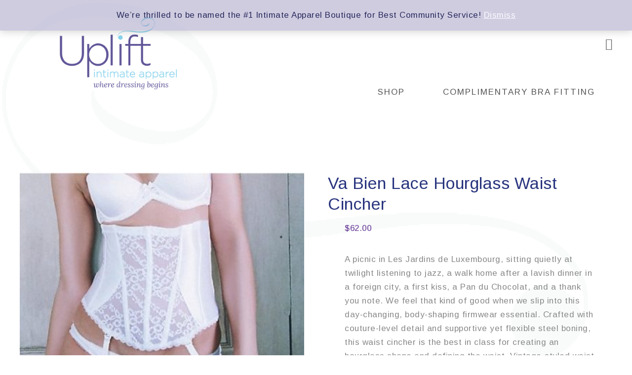

--- FILE ---
content_type: text/html; charset=UTF-8
request_url: https://www.upliftintimateapparel.com/product/va-bien-lace-hourglass-waist-cincher/
body_size: 26223
content:
<!DOCTYPE html>
<html lang="en-US">
<head >
<meta charset="UTF-8" />
<meta name="viewport" content="width=device-width, initial-scale=1" />
<meta name='robots' content='index, follow, max-image-preview:large, max-snippet:-1, max-video-preview:-1' />
<!-- This site is optimized with the Yoast SEO plugin v26.6 - https://yoast.com/wordpress/plugins/seo/ -->
<title>Va Bien Lace Hourglass Waist Cincher - Uplift Intimate Apparel</title>
<link rel="canonical" href="https://www.upliftintimateapparel.com/product/va-bien-lace-hourglass-waist-cincher/" />
<meta property="og:locale" content="en_US" />
<meta property="og:type" content="article" />
<meta property="og:title" content="Va Bien Lace Hourglass Waist Cincher - Uplift Intimate Apparel" />
<meta property="og:description" content="A picnic in Les Jardins de Luxembourg, sitting quietly at twilight listening to jazz, a walk home after a lavish dinner in a foreign city, a first kiss, a Pan du Chocolat, and a thank you note. We feel that kind of good when we slip into this day-changing, body-shaping firmwear essential. Crafted with couture-level [&hellip;]" />
<meta property="og:url" content="https://www.upliftintimateapparel.com/product/va-bien-lace-hourglass-waist-cincher/" />
<meta property="og:site_name" content="Uplift Intimate Apparel" />
<meta property="article:publisher" content="https://www.facebook.com/UpliftIntimateApparel" />
<meta property="article:modified_time" content="2025-05-31T14:54:56+00:00" />
<meta property="og:image" content="https://www.upliftintimateapparel.com/wp-content/uploads/2024/01/6101-white.jpg" />
<meta property="og:image:width" content="483" />
<meta property="og:image:height" content="528" />
<meta property="og:image:type" content="image/jpeg" />
<meta name="twitter:card" content="summary_large_image" />
<meta name="twitter:site" content="@UpliftInAp" />
<meta name="twitter:label1" content="Est. reading time" />
<meta name="twitter:data1" content="1 minute" />
<script type="application/ld+json" class="yoast-schema-graph">{"@context":"https://schema.org","@graph":[{"@type":"WebPage","@id":"https://www.upliftintimateapparel.com/product/va-bien-lace-hourglass-waist-cincher/","url":"https://www.upliftintimateapparel.com/product/va-bien-lace-hourglass-waist-cincher/","name":"Va Bien Lace Hourglass Waist Cincher - Uplift Intimate Apparel","isPartOf":{"@id":"https://www.upliftintimateapparel.com/#website"},"primaryImageOfPage":{"@id":"https://www.upliftintimateapparel.com/product/va-bien-lace-hourglass-waist-cincher/#primaryimage"},"image":{"@id":"https://www.upliftintimateapparel.com/product/va-bien-lace-hourglass-waist-cincher/#primaryimage"},"thumbnailUrl":"https://www.upliftintimateapparel.com/wp-content/uploads/2024/01/6101-white.jpg","datePublished":"2024-01-22T20:21:28+00:00","dateModified":"2025-05-31T14:54:56+00:00","breadcrumb":{"@id":"https://www.upliftintimateapparel.com/product/va-bien-lace-hourglass-waist-cincher/#breadcrumb"},"inLanguage":"en-US","potentialAction":[{"@type":"ReadAction","target":["https://www.upliftintimateapparel.com/product/va-bien-lace-hourglass-waist-cincher/"]}]},{"@type":"ImageObject","inLanguage":"en-US","@id":"https://www.upliftintimateapparel.com/product/va-bien-lace-hourglass-waist-cincher/#primaryimage","url":"https://www.upliftintimateapparel.com/wp-content/uploads/2024/01/6101-white.jpg","contentUrl":"https://www.upliftintimateapparel.com/wp-content/uploads/2024/01/6101-white.jpg","width":483,"height":528},{"@type":"BreadcrumbList","@id":"https://www.upliftintimateapparel.com/product/va-bien-lace-hourglass-waist-cincher/#breadcrumb","itemListElement":[{"@type":"ListItem","position":1,"name":"Home","item":"https://www.upliftintimateapparel.com/"},{"@type":"ListItem","position":2,"name":"Shop","item":"https://www.upliftintimateapparel.com/shop/"},{"@type":"ListItem","position":3,"name":"Va Bien Lace Hourglass Waist Cincher"}]},{"@type":"WebSite","@id":"https://www.upliftintimateapparel.com/#website","url":"https://www.upliftintimateapparel.com/","name":"Uplift Intimate Apparel","description":"Where Dressing Begins","publisher":{"@id":"https://www.upliftintimateapparel.com/#organization"},"potentialAction":[{"@type":"SearchAction","target":{"@type":"EntryPoint","urlTemplate":"https://www.upliftintimateapparel.com/?s={search_term_string}"},"query-input":{"@type":"PropertyValueSpecification","valueRequired":true,"valueName":"search_term_string"}}],"inLanguage":"en-US"},{"@type":"Organization","@id":"https://www.upliftintimateapparel.com/#organization","name":"Uplift Intimate Apparel","url":"https://www.upliftintimateapparel.com/","logo":{"@type":"ImageObject","inLanguage":"en-US","@id":"https://www.upliftintimateapparel.com/#/schema/logo/image/","url":"https://www.upliftintimateapparel.com/wp-content/uploads/2017/04/UPLIFT-LOGOwebsmall.png","contentUrl":"https://www.upliftintimateapparel.com/wp-content/uploads/2017/04/UPLIFT-LOGOwebsmall.png","width":332,"height":170,"caption":"Uplift Intimate Apparel"},"image":{"@id":"https://www.upliftintimateapparel.com/#/schema/logo/image/"},"sameAs":["https://www.facebook.com/UpliftIntimateApparel","https://x.com/UpliftInAp","https://www.instagram.com/upliftintimateapparel/"]}]}</script>
<!-- / Yoast SEO plugin. -->
<link rel='dns-prefetch' href='//assets.pinterest.com' />
<link rel='dns-prefetch' href='//fonts.googleapis.com' />
<link rel='dns-prefetch' href='//code.ionicframework.com' />
<link rel="alternate" type="application/rss+xml" title="Uplift Intimate Apparel &raquo; Feed" href="https://www.upliftintimateapparel.com/feed/" />
<link rel="alternate" type="application/rss+xml" title="Uplift Intimate Apparel &raquo; Comments Feed" href="https://www.upliftintimateapparel.com/comments/feed/" />
<link rel="alternate" title="oEmbed (JSON)" type="application/json+oembed" href="https://www.upliftintimateapparel.com/wp-json/oembed/1.0/embed?url=https%3A%2F%2Fwww.upliftintimateapparel.com%2Fproduct%2Fva-bien-lace-hourglass-waist-cincher%2F" />
<link rel="alternate" title="oEmbed (XML)" type="text/xml+oembed" href="https://www.upliftintimateapparel.com/wp-json/oembed/1.0/embed?url=https%3A%2F%2Fwww.upliftintimateapparel.com%2Fproduct%2Fva-bien-lace-hourglass-waist-cincher%2F&#038;format=xml" />
<!-- This site uses the Google Analytics by ExactMetrics plugin v8.11.1 - Using Analytics tracking - https://www.exactmetrics.com/ -->
<script src="//www.googletagmanager.com/gtag/js?id=G-1MBBYH5VCY"  data-cfasync="false" data-wpfc-render="false" type="text/javascript" async></script>
<script data-cfasync="false" data-wpfc-render="false" type="text/javascript">
var em_version = '8.11.1';
var em_track_user = true;
var em_no_track_reason = '';
var ExactMetricsDefaultLocations = {"page_location":"https:\/\/www.upliftintimateapparel.com\/product\/va-bien-lace-hourglass-waist-cincher\/","page_referrer":"https:\/\/www.upliftintimateapparel.com\/product-category\/apparel\/garter\/"};
if ( typeof ExactMetricsPrivacyGuardFilter === 'function' ) {
var ExactMetricsLocations = (typeof ExactMetricsExcludeQuery === 'object') ? ExactMetricsPrivacyGuardFilter( ExactMetricsExcludeQuery ) : ExactMetricsPrivacyGuardFilter( ExactMetricsDefaultLocations );
} else {
var ExactMetricsLocations = (typeof ExactMetricsExcludeQuery === 'object') ? ExactMetricsExcludeQuery : ExactMetricsDefaultLocations;
}
var disableStrs = [
'ga-disable-G-1MBBYH5VCY',
];
/* Function to detect opted out users */
function __gtagTrackerIsOptedOut() {
for (var index = 0; index < disableStrs.length; index++) {
if (document.cookie.indexOf(disableStrs[index] + '=true') > -1) {
return true;
}
}
return false;
}
/* Disable tracking if the opt-out cookie exists. */
if (__gtagTrackerIsOptedOut()) {
for (var index = 0; index < disableStrs.length; index++) {
window[disableStrs[index]] = true;
}
}
/* Opt-out function */
function __gtagTrackerOptout() {
for (var index = 0; index < disableStrs.length; index++) {
document.cookie = disableStrs[index] + '=true; expires=Thu, 31 Dec 2099 23:59:59 UTC; path=/';
window[disableStrs[index]] = true;
}
}
if ('undefined' === typeof gaOptout) {
function gaOptout() {
__gtagTrackerOptout();
}
}
window.dataLayer = window.dataLayer || [];
window.ExactMetricsDualTracker = {
helpers: {},
trackers: {},
};
if (em_track_user) {
function __gtagDataLayer() {
dataLayer.push(arguments);
}
function __gtagTracker(type, name, parameters) {
if (!parameters) {
parameters = {};
}
if (parameters.send_to) {
__gtagDataLayer.apply(null, arguments);
return;
}
if (type === 'event') {
parameters.send_to = exactmetrics_frontend.v4_id;
var hookName = name;
if (typeof parameters['event_category'] !== 'undefined') {
hookName = parameters['event_category'] + ':' + name;
}
if (typeof ExactMetricsDualTracker.trackers[hookName] !== 'undefined') {
ExactMetricsDualTracker.trackers[hookName](parameters);
} else {
__gtagDataLayer('event', name, parameters);
}
} else {
__gtagDataLayer.apply(null, arguments);
}
}
__gtagTracker('js', new Date());
__gtagTracker('set', {
'developer_id.dNDMyYj': true,
});
if ( ExactMetricsLocations.page_location ) {
__gtagTracker('set', ExactMetricsLocations);
}
__gtagTracker('config', 'G-1MBBYH5VCY', {"allow_anchor":"true","forceSSL":"true","link_attribution":"true"} );
window.gtag = __gtagTracker;										(function () {
/* https://developers.google.com/analytics/devguides/collection/analyticsjs/ */
/* ga and __gaTracker compatibility shim. */
var noopfn = function () {
return null;
};
var newtracker = function () {
return new Tracker();
};
var Tracker = function () {
return null;
};
var p = Tracker.prototype;
p.get = noopfn;
p.set = noopfn;
p.send = function () {
var args = Array.prototype.slice.call(arguments);
args.unshift('send');
__gaTracker.apply(null, args);
};
var __gaTracker = function () {
var len = arguments.length;
if (len === 0) {
return;
}
var f = arguments[len - 1];
if (typeof f !== 'object' || f === null || typeof f.hitCallback !== 'function') {
if ('send' === arguments[0]) {
var hitConverted, hitObject = false, action;
if ('event' === arguments[1]) {
if ('undefined' !== typeof arguments[3]) {
hitObject = {
'eventAction': arguments[3],
'eventCategory': arguments[2],
'eventLabel': arguments[4],
'value': arguments[5] ? arguments[5] : 1,
}
}
}
if ('pageview' === arguments[1]) {
if ('undefined' !== typeof arguments[2]) {
hitObject = {
'eventAction': 'page_view',
'page_path': arguments[2],
}
}
}
if (typeof arguments[2] === 'object') {
hitObject = arguments[2];
}
if (typeof arguments[5] === 'object') {
Object.assign(hitObject, arguments[5]);
}
if ('undefined' !== typeof arguments[1].hitType) {
hitObject = arguments[1];
if ('pageview' === hitObject.hitType) {
hitObject.eventAction = 'page_view';
}
}
if (hitObject) {
action = 'timing' === arguments[1].hitType ? 'timing_complete' : hitObject.eventAction;
hitConverted = mapArgs(hitObject);
__gtagTracker('event', action, hitConverted);
}
}
return;
}
function mapArgs(args) {
var arg, hit = {};
var gaMap = {
'eventCategory': 'event_category',
'eventAction': 'event_action',
'eventLabel': 'event_label',
'eventValue': 'event_value',
'nonInteraction': 'non_interaction',
'timingCategory': 'event_category',
'timingVar': 'name',
'timingValue': 'value',
'timingLabel': 'event_label',
'page': 'page_path',
'location': 'page_location',
'title': 'page_title',
'referrer' : 'page_referrer',
};
for (arg in args) {
if (!(!args.hasOwnProperty(arg) || !gaMap.hasOwnProperty(arg))) {
hit[gaMap[arg]] = args[arg];
} else {
hit[arg] = args[arg];
}
}
return hit;
}
try {
f.hitCallback();
} catch (ex) {
}
};
__gaTracker.create = newtracker;
__gaTracker.getByName = newtracker;
__gaTracker.getAll = function () {
return [];
};
__gaTracker.remove = noopfn;
__gaTracker.loaded = true;
window['__gaTracker'] = __gaTracker;
})();
} else {
console.log("");
(function () {
function __gtagTracker() {
return null;
}
window['__gtagTracker'] = __gtagTracker;
window['gtag'] = __gtagTracker;
})();
}
</script>
<!-- / Google Analytics by ExactMetrics -->
<style id='wp-img-auto-sizes-contain-inline-css' type='text/css'>
img:is([sizes=auto i],[sizes^="auto," i]){contain-intrinsic-size:3000px 1500px}
/*# sourceURL=wp-img-auto-sizes-contain-inline-css */
</style>
<!-- <link rel='stylesheet' id='pt-cv-public-style-css' href='https://www.upliftintimateapparel.com/wp-content/plugins/content-views-query-and-display-post-page/public/assets/css/cv.css?ver=4.2.1' type='text/css' media='all' /> -->
<!-- <link rel='stylesheet' id='market-css' href='https://www.upliftintimateapparel.com/wp-content/themes/restored316-market/style.css?ver=1.0.1' type='text/css' media='all' /> -->
<link rel="stylesheet" type="text/css" href="//www.upliftintimateapparel.com/wp-content/cache/wpfc-minified/6l8n1szc/9nzax.css" media="all"/>
<style id='market-inline-css' type='text/css'>
a,
.genesis-nav-menu a:hover, 
.genesis-nav-menu .current-menu-item > a,
.entry-title a:hover,
.content #genesis-responsive-slider h2 a:hover {
color: #63599f;
}
.woocommerce .woocommerce-message,
.woocommerce .woocommerce-info {
border-top-color: #63599f !important;
}
.woocommerce .woocommerce-message::before,
.woocommerce .woocommerce-info::before,
.woocommerce div.product p.price,
.woocommerce div.product span.price,
.woocommerce ul.products li.product .price,
.woocommerce form .form-row .required {
color: #63599f !important;
}
button, input[type="button"],
input[type="reset"],
input[type="submit"], .button,
a.more-link,
.more-from-category a {
background-color: #615a98;
}
.woocommerce #respond input#submit,
.woocommerce a.button,
.woocommerce button.button,
.woocommerce input.button {
background-color: #615a98 !important;
}
button, input[type="button"],
input[type="reset"],
input[type="submit"], .button,
a.more-link,
.more-from-category a {
border-color: #b7bcbf;
}
.woocommerce #respond input#submit,
.woocommerce a.button,
.woocommerce button.button,
.woocommerce input.button {
border-color: #b7bcbf !important;
}
button, input[type="button"],
input[type="reset"],
input[type="submit"], .button,
a.more-link,
.more-from-category a {
color: #ffffff;
}
.woocommerce #respond input#submit,
.woocommerce a.button,
.woocommerce button.button,
.woocommerce input.button {
color: #ffffff !important;
}
button, input[type="button"]:hover,
input[type="reset"]:hover,
input[type="submit"]:hover,
.button:hover,
a.more-link:hover,
.more-from-category a:hover {
background-color: #abdaea;
}
.woocommerce #respond input#submit:hover,
.woocommerce a.button:hover,
.woocommerce button.button:hover,
.woocommerce input.button:hover {
background-color: #abdaea !important;
}
button, input[type="button"]:hover,
input[type="reset"]:hover,
input[type="submit"]:hover,
.button:hover,
a.more-link:hover,
.more-from-category a:hover {
border-color: #ffffff;
}
.woocommerce #respond input#submit:hover,
.woocommerce a.button:hover,
.woocommerce button.button:hover,
.woocommerce input.button:hover {
border-color: #ffffff !important;
}
/*# sourceURL=market-inline-css */
</style>
<style id='wp-emoji-styles-inline-css' type='text/css'>
img.wp-smiley, img.emoji {
display: inline !important;
border: none !important;
box-shadow: none !important;
height: 1em !important;
width: 1em !important;
margin: 0 0.07em !important;
vertical-align: -0.1em !important;
background: none !important;
padding: 0 !important;
}
/*# sourceURL=wp-emoji-styles-inline-css */
</style>
<!-- <link rel='stylesheet' id='wp-block-library-css' href='https://www.upliftintimateapparel.com/wp-includes/css/dist/block-library/style.min.css?ver=9b504f9fe90b71157706c28d91431a0f' type='text/css' media='all' /> -->
<link rel="stylesheet" type="text/css" href="//www.upliftintimateapparel.com/wp-content/cache/wpfc-minified/kyfnyuhj/9nzax.css" media="all"/>
<style id='global-styles-inline-css' type='text/css'>
:root{--wp--preset--aspect-ratio--square: 1;--wp--preset--aspect-ratio--4-3: 4/3;--wp--preset--aspect-ratio--3-4: 3/4;--wp--preset--aspect-ratio--3-2: 3/2;--wp--preset--aspect-ratio--2-3: 2/3;--wp--preset--aspect-ratio--16-9: 16/9;--wp--preset--aspect-ratio--9-16: 9/16;--wp--preset--color--black: #000000;--wp--preset--color--cyan-bluish-gray: #abb8c3;--wp--preset--color--white: #ffffff;--wp--preset--color--pale-pink: #f78da7;--wp--preset--color--vivid-red: #cf2e2e;--wp--preset--color--luminous-vivid-orange: #ff6900;--wp--preset--color--luminous-vivid-amber: #fcb900;--wp--preset--color--light-green-cyan: #7bdcb5;--wp--preset--color--vivid-green-cyan: #00d084;--wp--preset--color--pale-cyan-blue: #8ed1fc;--wp--preset--color--vivid-cyan-blue: #0693e3;--wp--preset--color--vivid-purple: #9b51e0;--wp--preset--gradient--vivid-cyan-blue-to-vivid-purple: linear-gradient(135deg,rgb(6,147,227) 0%,rgb(155,81,224) 100%);--wp--preset--gradient--light-green-cyan-to-vivid-green-cyan: linear-gradient(135deg,rgb(122,220,180) 0%,rgb(0,208,130) 100%);--wp--preset--gradient--luminous-vivid-amber-to-luminous-vivid-orange: linear-gradient(135deg,rgb(252,185,0) 0%,rgb(255,105,0) 100%);--wp--preset--gradient--luminous-vivid-orange-to-vivid-red: linear-gradient(135deg,rgb(255,105,0) 0%,rgb(207,46,46) 100%);--wp--preset--gradient--very-light-gray-to-cyan-bluish-gray: linear-gradient(135deg,rgb(238,238,238) 0%,rgb(169,184,195) 100%);--wp--preset--gradient--cool-to-warm-spectrum: linear-gradient(135deg,rgb(74,234,220) 0%,rgb(151,120,209) 20%,rgb(207,42,186) 40%,rgb(238,44,130) 60%,rgb(251,105,98) 80%,rgb(254,248,76) 100%);--wp--preset--gradient--blush-light-purple: linear-gradient(135deg,rgb(255,206,236) 0%,rgb(152,150,240) 100%);--wp--preset--gradient--blush-bordeaux: linear-gradient(135deg,rgb(254,205,165) 0%,rgb(254,45,45) 50%,rgb(107,0,62) 100%);--wp--preset--gradient--luminous-dusk: linear-gradient(135deg,rgb(255,203,112) 0%,rgb(199,81,192) 50%,rgb(65,88,208) 100%);--wp--preset--gradient--pale-ocean: linear-gradient(135deg,rgb(255,245,203) 0%,rgb(182,227,212) 50%,rgb(51,167,181) 100%);--wp--preset--gradient--electric-grass: linear-gradient(135deg,rgb(202,248,128) 0%,rgb(113,206,126) 100%);--wp--preset--gradient--midnight: linear-gradient(135deg,rgb(2,3,129) 0%,rgb(40,116,252) 100%);--wp--preset--font-size--small: 13px;--wp--preset--font-size--medium: 20px;--wp--preset--font-size--large: 36px;--wp--preset--font-size--x-large: 42px;--wp--preset--spacing--20: 0.44rem;--wp--preset--spacing--30: 0.67rem;--wp--preset--spacing--40: 1rem;--wp--preset--spacing--50: 1.5rem;--wp--preset--spacing--60: 2.25rem;--wp--preset--spacing--70: 3.38rem;--wp--preset--spacing--80: 5.06rem;--wp--preset--shadow--natural: 6px 6px 9px rgba(0, 0, 0, 0.2);--wp--preset--shadow--deep: 12px 12px 50px rgba(0, 0, 0, 0.4);--wp--preset--shadow--sharp: 6px 6px 0px rgba(0, 0, 0, 0.2);--wp--preset--shadow--outlined: 6px 6px 0px -3px rgb(255, 255, 255), 6px 6px rgb(0, 0, 0);--wp--preset--shadow--crisp: 6px 6px 0px rgb(0, 0, 0);}:where(.is-layout-flex){gap: 0.5em;}:where(.is-layout-grid){gap: 0.5em;}body .is-layout-flex{display: flex;}.is-layout-flex{flex-wrap: wrap;align-items: center;}.is-layout-flex > :is(*, div){margin: 0;}body .is-layout-grid{display: grid;}.is-layout-grid > :is(*, div){margin: 0;}:where(.wp-block-columns.is-layout-flex){gap: 2em;}:where(.wp-block-columns.is-layout-grid){gap: 2em;}:where(.wp-block-post-template.is-layout-flex){gap: 1.25em;}:where(.wp-block-post-template.is-layout-grid){gap: 1.25em;}.has-black-color{color: var(--wp--preset--color--black) !important;}.has-cyan-bluish-gray-color{color: var(--wp--preset--color--cyan-bluish-gray) !important;}.has-white-color{color: var(--wp--preset--color--white) !important;}.has-pale-pink-color{color: var(--wp--preset--color--pale-pink) !important;}.has-vivid-red-color{color: var(--wp--preset--color--vivid-red) !important;}.has-luminous-vivid-orange-color{color: var(--wp--preset--color--luminous-vivid-orange) !important;}.has-luminous-vivid-amber-color{color: var(--wp--preset--color--luminous-vivid-amber) !important;}.has-light-green-cyan-color{color: var(--wp--preset--color--light-green-cyan) !important;}.has-vivid-green-cyan-color{color: var(--wp--preset--color--vivid-green-cyan) !important;}.has-pale-cyan-blue-color{color: var(--wp--preset--color--pale-cyan-blue) !important;}.has-vivid-cyan-blue-color{color: var(--wp--preset--color--vivid-cyan-blue) !important;}.has-vivid-purple-color{color: var(--wp--preset--color--vivid-purple) !important;}.has-black-background-color{background-color: var(--wp--preset--color--black) !important;}.has-cyan-bluish-gray-background-color{background-color: var(--wp--preset--color--cyan-bluish-gray) !important;}.has-white-background-color{background-color: var(--wp--preset--color--white) !important;}.has-pale-pink-background-color{background-color: var(--wp--preset--color--pale-pink) !important;}.has-vivid-red-background-color{background-color: var(--wp--preset--color--vivid-red) !important;}.has-luminous-vivid-orange-background-color{background-color: var(--wp--preset--color--luminous-vivid-orange) !important;}.has-luminous-vivid-amber-background-color{background-color: var(--wp--preset--color--luminous-vivid-amber) !important;}.has-light-green-cyan-background-color{background-color: var(--wp--preset--color--light-green-cyan) !important;}.has-vivid-green-cyan-background-color{background-color: var(--wp--preset--color--vivid-green-cyan) !important;}.has-pale-cyan-blue-background-color{background-color: var(--wp--preset--color--pale-cyan-blue) !important;}.has-vivid-cyan-blue-background-color{background-color: var(--wp--preset--color--vivid-cyan-blue) !important;}.has-vivid-purple-background-color{background-color: var(--wp--preset--color--vivid-purple) !important;}.has-black-border-color{border-color: var(--wp--preset--color--black) !important;}.has-cyan-bluish-gray-border-color{border-color: var(--wp--preset--color--cyan-bluish-gray) !important;}.has-white-border-color{border-color: var(--wp--preset--color--white) !important;}.has-pale-pink-border-color{border-color: var(--wp--preset--color--pale-pink) !important;}.has-vivid-red-border-color{border-color: var(--wp--preset--color--vivid-red) !important;}.has-luminous-vivid-orange-border-color{border-color: var(--wp--preset--color--luminous-vivid-orange) !important;}.has-luminous-vivid-amber-border-color{border-color: var(--wp--preset--color--luminous-vivid-amber) !important;}.has-light-green-cyan-border-color{border-color: var(--wp--preset--color--light-green-cyan) !important;}.has-vivid-green-cyan-border-color{border-color: var(--wp--preset--color--vivid-green-cyan) !important;}.has-pale-cyan-blue-border-color{border-color: var(--wp--preset--color--pale-cyan-blue) !important;}.has-vivid-cyan-blue-border-color{border-color: var(--wp--preset--color--vivid-cyan-blue) !important;}.has-vivid-purple-border-color{border-color: var(--wp--preset--color--vivid-purple) !important;}.has-vivid-cyan-blue-to-vivid-purple-gradient-background{background: var(--wp--preset--gradient--vivid-cyan-blue-to-vivid-purple) !important;}.has-light-green-cyan-to-vivid-green-cyan-gradient-background{background: var(--wp--preset--gradient--light-green-cyan-to-vivid-green-cyan) !important;}.has-luminous-vivid-amber-to-luminous-vivid-orange-gradient-background{background: var(--wp--preset--gradient--luminous-vivid-amber-to-luminous-vivid-orange) !important;}.has-luminous-vivid-orange-to-vivid-red-gradient-background{background: var(--wp--preset--gradient--luminous-vivid-orange-to-vivid-red) !important;}.has-very-light-gray-to-cyan-bluish-gray-gradient-background{background: var(--wp--preset--gradient--very-light-gray-to-cyan-bluish-gray) !important;}.has-cool-to-warm-spectrum-gradient-background{background: var(--wp--preset--gradient--cool-to-warm-spectrum) !important;}.has-blush-light-purple-gradient-background{background: var(--wp--preset--gradient--blush-light-purple) !important;}.has-blush-bordeaux-gradient-background{background: var(--wp--preset--gradient--blush-bordeaux) !important;}.has-luminous-dusk-gradient-background{background: var(--wp--preset--gradient--luminous-dusk) !important;}.has-pale-ocean-gradient-background{background: var(--wp--preset--gradient--pale-ocean) !important;}.has-electric-grass-gradient-background{background: var(--wp--preset--gradient--electric-grass) !important;}.has-midnight-gradient-background{background: var(--wp--preset--gradient--midnight) !important;}.has-small-font-size{font-size: var(--wp--preset--font-size--small) !important;}.has-medium-font-size{font-size: var(--wp--preset--font-size--medium) !important;}.has-large-font-size{font-size: var(--wp--preset--font-size--large) !important;}.has-x-large-font-size{font-size: var(--wp--preset--font-size--x-large) !important;}
/*# sourceURL=global-styles-inline-css */
</style>
<style id='classic-theme-styles-inline-css' type='text/css'>
/*! This file is auto-generated */
.wp-block-button__link{color:#fff;background-color:#32373c;border-radius:9999px;box-shadow:none;text-decoration:none;padding:calc(.667em + 2px) calc(1.333em + 2px);font-size:1.125em}.wp-block-file__button{background:#32373c;color:#fff;text-decoration:none}
/*# sourceURL=/wp-includes/css/classic-themes.min.css */
</style>
<!-- <link rel='stylesheet' id='fontawesome-css' href='https://www.upliftintimateapparel.com/wp-content/plugins/gutentor/assets/library/fontawesome/css/all.min.css?ver=5.12.0' type='text/css' media='all' /> -->
<!-- <link rel='stylesheet' id='wpness-grid-css' href='https://www.upliftintimateapparel.com/wp-content/plugins/gutentor/assets/library/wpness-grid/wpness-grid.css?ver=1.0.0' type='text/css' media='all' /> -->
<!-- <link rel='stylesheet' id='animate-css' href='https://www.upliftintimateapparel.com/wp-content/plugins/gutentor/assets/library/animatecss/animate.min.css?ver=3.7.2' type='text/css' media='all' /> -->
<!-- <link rel='stylesheet' id='wp-components-css' href='https://www.upliftintimateapparel.com/wp-includes/css/dist/components/style.min.css?ver=9b504f9fe90b71157706c28d91431a0f' type='text/css' media='all' /> -->
<!-- <link rel='stylesheet' id='wp-preferences-css' href='https://www.upliftintimateapparel.com/wp-includes/css/dist/preferences/style.min.css?ver=9b504f9fe90b71157706c28d91431a0f' type='text/css' media='all' /> -->
<!-- <link rel='stylesheet' id='wp-block-editor-css' href='https://www.upliftintimateapparel.com/wp-includes/css/dist/block-editor/style.min.css?ver=9b504f9fe90b71157706c28d91431a0f' type='text/css' media='all' /> -->
<!-- <link rel='stylesheet' id='wp-reusable-blocks-css' href='https://www.upliftintimateapparel.com/wp-includes/css/dist/reusable-blocks/style.min.css?ver=9b504f9fe90b71157706c28d91431a0f' type='text/css' media='all' /> -->
<!-- <link rel='stylesheet' id='wp-patterns-css' href='https://www.upliftintimateapparel.com/wp-includes/css/dist/patterns/style.min.css?ver=9b504f9fe90b71157706c28d91431a0f' type='text/css' media='all' /> -->
<!-- <link rel='stylesheet' id='wp-editor-css' href='https://www.upliftintimateapparel.com/wp-includes/css/dist/editor/style.min.css?ver=9b504f9fe90b71157706c28d91431a0f' type='text/css' media='all' /> -->
<!-- <link rel='stylesheet' id='gutentor-css' href='https://www.upliftintimateapparel.com/wp-content/plugins/gutentor/dist/blocks.style.build.css?ver=3.5.3' type='text/css' media='all' /> -->
<!-- <link rel='stylesheet' id='woocommerce-layout-css' href='https://www.upliftintimateapparel.com/wp-content/plugins/woocommerce/assets/css/woocommerce-layout.css?ver=10.4.3' type='text/css' media='all' /> -->
<link rel="stylesheet" type="text/css" href="//www.upliftintimateapparel.com/wp-content/cache/wpfc-minified/htof0/9nzax.css" media="all"/>
<!-- <link rel='stylesheet' id='woocommerce-smallscreen-css' href='https://www.upliftintimateapparel.com/wp-content/plugins/woocommerce/assets/css/woocommerce-smallscreen.css?ver=10.4.3' type='text/css' media='only screen and (max-width: 768px)' /> -->
<link rel="stylesheet" type="text/css" href="//www.upliftintimateapparel.com/wp-content/cache/wpfc-minified/kc5kcdr4/9nzax.css" media="only screen and (max-width: 768px)"/>
<!-- <link rel='stylesheet' id='woocommerce-general-css' href='https://www.upliftintimateapparel.com/wp-content/plugins/woocommerce/assets/css/woocommerce.css?ver=10.4.3' type='text/css' media='all' /> -->
<link rel="stylesheet" type="text/css" href="//www.upliftintimateapparel.com/wp-content/cache/wpfc-minified/20ybc3yc/9nzax.css" media="all"/>
<style id='woocommerce-inline-inline-css' type='text/css'>
.woocommerce form .form-row .required { visibility: visible; }
/*# sourceURL=woocommerce-inline-inline-css */
</style>
<!-- <link rel='stylesheet' id='wcz-frontend-css' href='https://www.upliftintimateapparel.com/wp-content/plugins/woocustomizer/assets/css/frontend.css?ver=2.6.3' type='text/css' media='all' /> -->
<!-- <link rel='stylesheet' id='aws-style-css' href='https://www.upliftintimateapparel.com/wp-content/plugins/advanced-woo-search/assets/css/common.min.css?ver=3.50' type='text/css' media='all' /> -->
<!-- <link rel='stylesheet' id='pinterest-for-woocommerce-pins-css' href='//www.upliftintimateapparel.com/wp-content/plugins/pinterest-for-woocommerce/assets/css/frontend/pinterest-for-woocommerce-pins.min.css?ver=1.4.23' type='text/css' media='all' /> -->
<link rel="stylesheet" type="text/css" href="//www.upliftintimateapparel.com/wp-content/cache/wpfc-minified/jy6njcip/9psxl.css" media="all"/>
<link rel='stylesheet' id='google-font-css' href='//fonts.googleapis.com/css?family=Gentium+Basic%3A400%2C400italic%7CArimo%3A400%2C400italic%7CIM+Fell+English%3A400%2C400italic%7CEB+Garamond%7CHomemade+Apple&#038;ver=6.9' type='text/css' media='all' />
<link rel='stylesheet' id='ionicons-css' href='//code.ionicframework.com/ionicons/2.0.1/css/ionicons.min.css?ver=1.0.1' type='text/css' media='all' />
<!-- <link rel='stylesheet' id='simple-social-icons-font-css' href='https://www.upliftintimateapparel.com/wp-content/plugins/simple-social-icons/css/style.css?ver=4.0.0' type='text/css' media='all' /> -->
<link rel="stylesheet" type="text/css" href="//www.upliftintimateapparel.com/wp-content/cache/wpfc-minified/7kfpllsc/9nzax.css" media="all"/>
<style id='wcz-customizer-custom-css-inline-css' type='text/css'>
body.post-type-archive-product header.woocommerce-products-header .woocommerce-products-header__title{display:none !important;}div.wcz-new-product-badge span{background-color:#aed8e5;color:#000000 !important;}body.wcz-btns.wcz-woocommerce ul.products li.product a.button,
body.wcz-btns.wcz-woocommerce .related.products ul.products li.product a.button,
body.wcz-btns.wcz-woocommerce.single-product div.product form.cart .button,
body.wcz-btns.wcz-woocommerce.single-product .woocommerce-Reviews form.comment-form input.submit,
body.wcz-btns.wcz-woocommerce.wcz-wooblocks ul.wc-block-grid__products li.wc-block-grid__product .add_to_cart_button{background-color:#7a789e !important;color:#ffffff !important;text-shadow:none;}body.wcz-btns.wcz-woocommerce ul.products li.product a.button:hover,
body.wcz-btns.wcz-woocommerce .related.products ul.products li.product a.button:hover,
body.wcz-btns.wcz-woocommerce.single-product div.product form.cart .button:hover,
body.wcz-btns.wcz-woocommerce.single-product .woocommerce-Reviews form.comment-form input.submit:hover,
body.wcz-btns.wcz-woocommerce.wcz-wooblocks ul.wc-block-grid__products li.wc-block-grid__product .add_to_cart_button:hover{background-color:#c0deed !important;color:#769cbf !important;}body.wcz-btns.wcz-woocommerce ul.products li.product a.button,
body.wcz-btns.wcz-woocommerce .related.products ul.products li.product a.button,
body.wcz-btns.wcz-woocommerce.single-product div.product form.cart .button,
body.wcz-btns.wcz-woocommerce.wcz-wooblocks ul.wc-block-grid__products li.wc-block-grid__product .add_to_cart_button{border-radius:16px !important;padding:8px 16px 9px !important;}body.woocommerce.wcz-woocommerce ul.products li.product .woocommerce-loop-product__title,
body.wcz-woocommerce .products .product .woocommerce-loop-product__title,
body.wcz-wooblocks ul.wc-block-grid__products li.wc-block-grid__product .wc-block-grid__product-title{font-size:16px !important;}body.woocommerce.wcz-woocommerce ul.products li.product .price,
body.wcz-woocommerce .products .product .price,
body.wcz-wooblocks ul.wc-block-grid__products li.wc-block-grid__product .wc-block-grid__product-price__value,
body.wcz-wooblocks ul.wc-block-grid__products li.wc-block-grid__product .wc-block-grid__product-price ins{color:#a8a8a8 !important;}body.wcz-wooblocks ul.wc-block-grid__products li.wc-block-grid__product .wc-block-grid__product-price del{color:rgba(168, 168, 168, 0.45);}body.single-product .product_meta .sku_wrapper{display:none !important;}body.woocommerce-cart a.button.wcz-bts-btn{background-color:#9ed8ed !important;color:#ffffff !important;}body.woocommerce-cart a.button.wcz-bts-btn:hover{background-color:#8fa8bf !important;color:#b2b2b2 !important;}
/*# sourceURL=wcz-customizer-custom-css-inline-css */
</style>
<!-- <link rel='stylesheet' id='asnp-wesb-badge-css' href='https://www.upliftintimateapparel.com/wp-content/plugins/easy-sale-badges-for-woocommerce/assets/css/badge/style.css?ver=9b504f9fe90b71157706c28d91431a0f' type='text/css' media='all' /> -->
<!-- <link rel='stylesheet' id='slick-css' href='https://www.upliftintimateapparel.com/wp-content/plugins/gutentor/assets/library/slick/slick.min.css?ver=1.8.1' type='text/css' media='all' /> -->
<!-- <link rel='stylesheet' id='slick-theme-css' href='https://www.upliftintimateapparel.com/wp-content/plugins/woo-product-gallery-slider/assets/css/slick-theme.css?ver=2.3.22' type='text/css' media='all' /> -->
<!-- <link rel='stylesheet' id='fancybox-css' href='https://www.upliftintimateapparel.com/wp-content/plugins/woo-product-gallery-slider/assets/css/jquery.fancybox.min.css?ver=2.3.22' type='text/css' media='all' /> -->
<link rel="stylesheet" type="text/css" href="//www.upliftintimateapparel.com/wp-content/cache/wpfc-minified/dscrgc2t/9psxl.css" media="all"/>
<style id='fancybox-inline-css' type='text/css'>
.wpgs-nav .slick-track {
transform: inherit !important;
}
.wpgs-for .slick-slide{cursor:pointer;}
/*# sourceURL=fancybox-inline-css */
</style>
<!-- <link rel='stylesheet' id='flaticon-wpgs-css' href='https://www.upliftintimateapparel.com/wp-content/plugins/woo-product-gallery-slider/assets/css/font/flaticon.css?ver=2.3.22' type='text/css' media='all' /> -->
<link rel="stylesheet" type="text/css" href="//www.upliftintimateapparel.com/wp-content/cache/wpfc-minified/7nuf5m8o/9psxl.css" media="all"/>
<script src='//www.upliftintimateapparel.com/wp-content/cache/wpfc-minified/jpv3wsh6/9nzax.js' type="text/javascript"></script>
<!-- <script type="text/javascript" src="https://www.upliftintimateapparel.com/wp-content/plugins/google-analytics-dashboard-for-wp/assets/js/frontend-gtag.min.js?ver=8.11.1" id="exactmetrics-frontend-script-js" async="async" data-wp-strategy="async"></script> -->
<script data-cfasync="false" data-wpfc-render="false" type="text/javascript" id='exactmetrics-frontend-script-js-extra'>/* <![CDATA[ */
var exactmetrics_frontend = {"js_events_tracking":"true","download_extensions":"zip,mp3,mpeg,pdf,docx,pptx,xlsx,rar","inbound_paths":"[{\"path\":\"\\\/go\\\/\",\"label\":\"affiliate\"},{\"path\":\"\\\/recommend\\\/\",\"label\":\"affiliate\"}]","home_url":"https:\/\/www.upliftintimateapparel.com","hash_tracking":"false","v4_id":"G-1MBBYH5VCY"};/* ]]> */
</script>
<script src='//www.upliftintimateapparel.com/wp-content/cache/wpfc-minified/g0wy99ct/9nzax.js' type="text/javascript"></script>
<!-- <script type="text/javascript" src="https://www.upliftintimateapparel.com/wp-includes/js/jquery/jquery.min.js?ver=3.7.1" id="jquery-core-js"></script> -->
<!-- <script type="text/javascript" src="https://www.upliftintimateapparel.com/wp-includes/js/jquery/jquery-migrate.min.js?ver=3.4.1" id="jquery-migrate-js"></script> -->
<!-- <script type="text/javascript" src="https://www.upliftintimateapparel.com/wp-content/plugins/woocommerce/assets/js/jquery-blockui/jquery.blockUI.min.js?ver=2.7.0-wc.10.4.3" id="wc-jquery-blockui-js" defer="defer" data-wp-strategy="defer"></script> -->
<script type="text/javascript" id="wc-add-to-cart-js-extra">
/* <![CDATA[ */
var wc_add_to_cart_params = {"ajax_url":"/wp-admin/admin-ajax.php","wc_ajax_url":"/?wc-ajax=%%endpoint%%","i18n_view_cart":"View cart","cart_url":"https://www.upliftintimateapparel.com/cart/","is_cart":"","cart_redirect_after_add":"yes"};
//# sourceURL=wc-add-to-cart-js-extra
/* ]]> */
</script>
<script src='//www.upliftintimateapparel.com/wp-content/cache/wpfc-minified/7946w14h/9psxl.js' type="text/javascript"></script>
<!-- <script type="text/javascript" src="https://www.upliftintimateapparel.com/wp-content/plugins/woocommerce/assets/js/frontend/add-to-cart.min.js?ver=10.4.3" id="wc-add-to-cart-js" defer="defer" data-wp-strategy="defer"></script> -->
<script type="text/javascript" id="wc-single-product-js-extra">
/* <![CDATA[ */
var wc_single_product_params = {"i18n_required_rating_text":"Please select a rating","i18n_rating_options":["1 of 5 stars","2 of 5 stars","3 of 5 stars","4 of 5 stars","5 of 5 stars"],"i18n_product_gallery_trigger_text":"View full-screen image gallery","review_rating_required":"no","flexslider":{"rtl":false,"animation":"slide","smoothHeight":true,"directionNav":false,"controlNav":"thumbnails","slideshow":false,"animationSpeed":500,"animationLoop":false,"allowOneSlide":false},"zoom_enabled":"","zoom_options":[],"photoswipe_enabled":"","photoswipe_options":{"shareEl":false,"closeOnScroll":false,"history":false,"hideAnimationDuration":0,"showAnimationDuration":0},"flexslider_enabled":""};
//# sourceURL=wc-single-product-js-extra
/* ]]> */
</script>
<script src='//www.upliftintimateapparel.com/wp-content/cache/wpfc-minified/l0clypoy/9psxl.js' type="text/javascript"></script>
<!-- <script type="text/javascript" src="https://www.upliftintimateapparel.com/wp-content/plugins/woocommerce/assets/js/frontend/single-product.min.js?ver=10.4.3" id="wc-single-product-js" defer="defer" data-wp-strategy="defer"></script> -->
<!-- <script type="text/javascript" src="https://www.upliftintimateapparel.com/wp-content/plugins/woocommerce/assets/js/js-cookie/js.cookie.min.js?ver=2.1.4-wc.10.4.3" id="wc-js-cookie-js" defer="defer" data-wp-strategy="defer"></script> -->
<script type="text/javascript" id="woocommerce-js-extra">
/* <![CDATA[ */
var woocommerce_params = {"ajax_url":"/wp-admin/admin-ajax.php","wc_ajax_url":"/?wc-ajax=%%endpoint%%","i18n_password_show":"Show password","i18n_password_hide":"Hide password"};
//# sourceURL=woocommerce-js-extra
/* ]]> */
</script>
<script src='//www.upliftintimateapparel.com/wp-content/cache/wpfc-minified/g11g7uuv/9nzax.js' type="text/javascript"></script>
<!-- <script type="text/javascript" src="https://www.upliftintimateapparel.com/wp-content/plugins/woocommerce/assets/js/frontend/woocommerce.min.js?ver=10.4.3" id="woocommerce-js" defer="defer" data-wp-strategy="defer"></script> -->
<script type="text/javascript" id="WCPAY_ASSETS-js-extra">
/* <![CDATA[ */
var wcpayAssets = {"url":"https://www.upliftintimateapparel.com/wp-content/plugins/woocommerce-payments/dist/"};
//# sourceURL=WCPAY_ASSETS-js-extra
/* ]]> */
</script>
<script src='//www.upliftintimateapparel.com/wp-content/cache/wpfc-minified/mk4jmthx/9nzax.js' type="text/javascript"></script>
<!-- <script type="text/javascript" src="https://www.upliftintimateapparel.com/wp-content/themes/restored316-market/js/global.js?ver=1.0.0" id="global-script-js"></script> -->
<link rel="https://api.w.org/" href="https://www.upliftintimateapparel.com/wp-json/" /><link rel="alternate" title="JSON" type="application/json" href="https://www.upliftintimateapparel.com/wp-json/wp/v2/product/40527" /><link rel="EditURI" type="application/rsd+xml" title="RSD" href="https://www.upliftintimateapparel.com/xmlrpc.php?rsd" />
<meta name="p:domain_verify" content="38ccbb884ed9e48e4287ff420cbf253f"/><meta property="og:url" content="https://www.upliftintimateapparel.com/product/va-bien-lace-hourglass-waist-cincher/" /><meta property="og:site_name" content="Uplift Intimate Apparel" /><meta property="og:type" content="og:product" /><meta property="og:title" content="Va Bien Lace Hourglass Waist Cincher" /><meta property="og:image" content="https://www.upliftintimateapparel.com/wp-content/uploads/2024/01/6101-white.jpg" /><meta property="product:price:currency" content="USD" /><meta property="product:price:amount" content="62" /><meta property="og:description" content="A picnic in Les Jardins de Luxembourg, sitting quietly at twilight listening to jazz, a walk home after a lavish dinner in a foreign city, a first kiss, a Pan du Chocolat, and a thank you note. We feel that kind of good when we slip into this day-changing, body-shaping firmwear essential. Crafted with couture-level detail and supportive yet flexible steel boning, this waist cincher is the best in class for creating an hourglass shape and defining the waist. Vintage-styled waist cincher with boned satin paneling and an illusion hourglass floral lace inset trims the waistline and creates a feminine silhouette Tabs included to attach garters Spiral steel boning for versatility 3 rows of hook &amp; eyes provide adjustability.Runs small, consider sizing up." /><meta property="og:availability" content="instock" /><link rel="icon" href="https://www.upliftintimateapparel.com/wp-content/themes/restored316-market/images/favicon.ico" />
<link rel="pingback" href="https://www.upliftintimateapparel.com/xmlrpc.php" />
<style type="text/css">.site-title a { background: url(https://www.upliftintimateapparel.com/wp-content/uploads/2019/10/cropped-uplift-log-web.png) no-repeat !important; }</style>
<noscript><style>.woocommerce-product-gallery{ opacity: 1 !important; }</style></noscript>
<style type="text/css" id="custom-background-css">
body.custom-background { background-image: url("https://www.upliftintimateapparel.com/wp-content/uploads/2017/06/reverse-swoosh.png"); background-position: left top; background-size: contain; background-repeat: no-repeat; background-attachment: fixed; }
</style>
<style type="text/css">.wpgs-for .slick-arrow::before,.wpgs-nav .slick-prev::before, .wpgs-nav .slick-next::before{color:#150277;}.fancybox-bg{background-color:rgba(10,0,0,0.75);}.fancybox-caption,.fancybox-infobar{color:#fff;}.wpgs-nav .slick-slide{border-color:rgba(255,255,255,0)}.wpgs-nav .slick-current{border-color:#434977}.wpgs-video-wrapper{min-height:500px;}</style>		<style type="text/css" id="wp-custom-css">
.title-area {
margin: none;
}
.front-page .widget-above-content {
margin-bottom: 1px;
}
/*
fonts
*/
h1, h2, h3, h4, h5, h6 {
font-family: Arimo;
color: #29357e;
}
h1{
font-size: 36px;
line-height: 1.25em;
}
h2	{
font-size: 30px;
}
h3 {
font-size: 25px;
}
h4 {
font-size: 22px;
}
body {
font-family: Arimo;
font-size: 17px !important;
text-align: left;
}
p {
font-size: 17px !important;
line-height: 1.65em;
color: #888;
}
h4.widget-title widgettitle	{
font-size: 32px;
}
.entry-title {
font-size: 34px;
}
a.customize-unpreviewable {
color: #ffffff;
}
/*
dropdown shop menu
*/
.widget li li {
border-top: 1px solid lightblue;
}
.header-image .site-title > a {
height: 175px;
}
.genesis-nav-menu {
font-family: Arimo;
font-size: 1em;
padding-top: 2em;
}
.genesis-nav-menu a {
color: #555;
display: block;
padding: 35px;
}
.genesis-nav-menu a:hover, .genesis-nav-menu .current-menu-item > a {
color: #a7cdda;
}
.site-header .search-form {
width: 50%;
display: none;
}
/*.toggle-nav {
display: none !important;
}*/
.front-page .widget-above-content {
margin-bottom: none;
}
.widget-above-content{
background: none;
}
.front-page .site-inner .widget-title {
color: #263692;
margin: 0;
font-size: 2em;
text-align: center;
}
.wp-caption-text {
font-size: 28px!important;
font-weight: 500;
text-align: center;
font-size: 26px;
color: #263692;
}
.home-slider .soliloquy-container .soliloquy-image {
margin-bottom: 1em;
}
.home-slider-overlay .wrap {
background: rgba(255,255,255, 0.8);
}
.home-slider-overlay .widget-area {
padding: none;
}
.home-slider-overlay .widget-title {
margin-bottom: .5em;
text-align: left;
}
.home-slider-overlay .wrap{
padding: none;
}
/*
front page widgets
*/
.front-page-1 .featured-content .entry-header {
background: rgba(255,255,255, 0.3);
top: 75%;
}
.front-page .site-inner .widget-title {
color: #263692;
margin: 0;
}
#text-118 [
text-align: left;
]
.front-page-2 p{
text-align: left;
}
.front-page .widget-area h3 {
color: #cae5ef;
text-transform: none;
margin-top: 1em;
}
.front-page p:last-child {
text-align: left;
}
.widget-title {
text-transform: none;
font-size: 20px;	
}
.front-page-3{
background-color: rgba(138,211,236,0.2);
padding: 1em;
}
.front-page .widget-area h3 {
font-family: 'Arimo';
font-style: italic;
color: #7cc1da;
text-transform: none;
margin-top: 1em;
text-align: left;
}
.front-page-5 {
text-align: left;
}
.front-page-5 .widget-title {
text-align: left;
font-size: 1.5em;
}
#text-32  {
text-align: left;
}
#text-102	{
text-align: left;
font-style: italic;
}
.center {
padding-bottom: 2em;
}
/*
buttons
*/
.button {
font-family: Arimo;
}
button, input[type="button"], input[type="reset"], input[type="submit"], .button {
background: #63599f !important;
}
.button {
font-family: 'Arimo'!important;
font-size: 16px !important;
}
/* wp foms */
div.wpforms-container-full .wpforms-form .wpforms-field-label {
font-weight: 400;
}
div.wpforms-container-full .wpforms-form input[type="submit"], div.wpforms-container-full .wpforms-form button[type="submit"], div.wpforms-container-full .wpforms-form .wpforms-page-button {
background-color: #70418e;
color: #fff;
}
div.wpforms-container-full {
border-radius: 25px;
background: rgb(178, 224, 250, 0.2);
padding: 3em;
}
div.wpforms-container-full .wpforms-form  {
margin-left: 4em;
}
.wpforms-confirmation-container-full {
background: #ace0f0 none repeat scroll 0 0;
border: none;
}
/*blog 
*/
#caption-attachment-4938 {
font-size: 14px;
text-align: left;
}
#caption-attachment-4939 {
font-size: 14px;
text-align: left;
}
#caption-attachment-4940 {
font-size: 14px;
text-align: left;
}
.pt-cv-title a {
font-size: 18px;
line-height: 22px;
}
.wp-block-media-text .wp-block-media-text__content {
padding: none;
}
.wp-block-media-text alignwide is-stacked-on-mobile is-vertically-aligned-center{
padding: 2em;
}
.pt-cv-wrapper .btn-success {
background-color: #71699c;
border-color: #FFFFFF;
}
.pt-cv-wrapper .btn-success.active, .pt-cv-wrapper .btn-success:active, .pt-cv-wrapper .btn-success:hover, .pt-cv-wrapper .open > .dropdown-toggle.btn-success {
background-color: rgb(172,224,240);
border-color: #FFFFFF;
}
.pt-cv-title a {
color: #263692;
}
.pt-cv-content {
line-height: 1.5em;
}
.comment-form-url {
display: none;
}
/*blog post 
*/
p {
padding: 0 2em .5em 2em;
}
/*
searchtab
*/
.aws-container {
padding: 0 3em 0 3em;
}
.archive-description{
background-color: none;
}
/*
products/services
*/
.wp-caption-text {
font-size: 18px;
text-align: left;
}
#gallery-1 img {
border: none !important;
}
/*woo-commerce */
.woocommerce-store-notice, p.demo_store{
background-color: rgba(96,86,153,0.3);
color: #29295c;
}
.wc-block-featured-product .wc-block-featured-product__title{
margin: 3em 0 0 7em;
}
.postid-637 .woocommerce ul.products{
border: none! important;
}
.count{
display: none;
}
.archive-title {
background-color: none !important;
}
.woocommerce ul.products {
border-bottom: none;
padding: 1em;
}
.woocommerce ul.products li.product .woocommerce-loop-category__title, .woocommerce ul.products li.product .woocommerce-loop-product__title, .woocommerce ul.products li.product h3 {
font-size: 1em;
line-height: 1.25em;
}
.archive-description {
background-color: none;
margin: none;
padding: none;
}
.woocommerce ul.products li.product .price{
font-size: 1em;
text-align: left;
margin-top: 1em;
}
.woocommerce div.product .product_title{
text-align: left;
line-height: 1.25em;
}
.woocommerce div.product p.price{
color: #643593 !important;
text-align: left;
}
.woocommerce a.button {
font-family: "Arimo" !important;
font-size: 16px !important;
}
.woocommerce button.button {
border: none;
border-bottom: none !important;
font-size: 15px !important;
font-family: "Arimo" !important;
}
a.button.product_type_variable.add-to-cart-button {
background-color: #615a98;
}
.woocommerce a.button:hover{
background-color: #c0d7df !important;
}
.woocommerce div.product p.stock {
font-size: .92em;
display: none;
}
section.up-sells.upsells.products {
clear: both;
}
.slick-dots li button::before {
background: none;
}
.woocommerce span.onsale {
background-color: purple !important;
font-size: 14px !important;
}
.wcz-new-product-badge span {
background-color: blueviolet;
font-size: 12px;
padding: 2px 5px;
border: none;
}
.wcz-new-product-badge span {
background-color: #6088bd;
color: #fff;
font-size: 14px;
padding: 2px 5px;
border: none;
}
/*
shop page
*/
.woocommerce ul.products{
border-bottom: solid 3px lightblue;
margin: 2em 0 1em;
}
.woocommerce ul.products li.product .woocommerce-loop-category__title, .woocommerce ul.products li.product .woocommerce-loop-product__title, .woocommerce ul.products li.product h3{
text-align: left;
text-transform: uppercase;
}
.wp-block-button__link{
background: #63599f;
}
.slick-dotted.slick-slider{
margin-bottom: 50px;
}
.slick-dots li button {
background: lightblue !important;
}
.woocommerce div.product p.price {padding-bottom: 20px;
}
.woocommerce div.product form.cart {
margin-top: 2em;
}
.product_meta {
font-size: 12px;
}
product_title entry-title {
font-size: 28px;
}
/*
shop page- side bar
*/
.widget-title{
text-align: left;
}
.textwidget a {
color: #888888;
}
.textwidget a:hover {
color: #b2d1db;
}
.sidebar .widget {
background: none;
}
.archine-description {
background: none !important;
}
.archive-description h1 {
margin: 0;
font-size: 2em;
font-family: "homemade apple";
}
/*
contact page
*/
.wpforms-confirmation-container-full, 
div[submit-success]>.wpforms-confirmation-container-full:not(.wpforms-redirection-message) {
background: #ebf7fb ;
border: none;
}
.indent { padding-left: 20px }
/* footer */
.footer-widgets {
background-image: url("https://www.upliftintimateapparel.com/wp-content/uploads/2017/06/footerswoosh-for-web.png");
background-position: center top;
background-repeat: no-repeat;
padding-top: 20px;
}
.footer-widgets li	{
font-size: 18px;
text-align: left;
}
#mc-embedded-subscribe {
margin: none;
}
/* checkout page */
.woocommerce-checkout #payment div.payment_box {
background-color: rgba(184,188,213,0.5);
}
.woocommerce-checkout #payment div.payment_box input.js-sv-wc-payment-gateway-credit-card-form-input[type="tel"], .woocommerce-checkout #payment div.payment_box input.js-sv-wc-payment-gateway-credit-card-form-input[type="text"], .woocommerce-checkout #payment div.payment_box input.js-sv-wc-payment-gateway-echeck-form-input[type="tel"], .woocommerce-checkout #payment div.payment_box input.js-sv-wc-payment-gateway-echeck-form-input[type="text"], .woocommerce-checkout #payment div.payment_box input.js-sv-wc-payment-gateway-form-nickname, #add_payment_method input.js-sv-wc-payment-gateway-credit-card-form-input[type="tel"], #add_payment_method input.js-sv-wc-payment-gateway-credit-card-form-input[type="text"], #add_payment_method input.js-sv-wc-payment-gateway-echeck-form-input[type="tel"], #add_payment_method input.js-sv-wc-payment-gateway-echeck-form-input[type="text"], #add_payment_method input.js-sv-wc-payment-gateway-form-nickname {
font-size: 12px;
}
.woocommerce #payment #place_order, .woocommerce-page #payment #place_order {
float: left;
}
.woocommerce-checkout #payment {
background-color: #fff;
}
@media screen and ( max-width: 580px ) {
.toggle-nav {
display: inline-block !important;
float: right;
margin: 25px;
font-size: 2em;
transition: color linear 0.15s;
}
a.toggle-nav:link, 
a.toggle-nav:visited,
a.toggle-nav:hover, 
a.toggle-nav:active {
text-decoration: none;
color: #333;
} 
@media (max-width:629px) {
img#optionalstuff {
display: none;
}
} 
@media only screen and (max-width: 480px) 
{
.woocommerce-store-notice, p.demo_store{
text-align: left;
padding: 0 0 0 2em;
}
.site-description {
display: none;
}
.site-header ul.genesis-nav-menu{
float: left;
}
.genesis-nav-menu{
padding: none;
}
.genesis-nav-menu .menu-item{
text-align: left;
}
.home-slider-overlay .wrap {
padding: 1em
}
h1{
font-size: 26px;
line-height: 1.25em;
}
h2	{
font-size: 18px;
}
.front-page .widget-area h3{
font-size: 20px;
}
p{
font-size: 15px;
}
.flexible-widgets .widget:first-child {
text-align: left;
}
.header-image .site-title > a {
height: 150px;
margin-top: 1em;
}
.archive-description h1{
font-size: 1.25em;
}
#text-7 {
line-height: 1.5em;
}
}
</style>
<!-- <link rel='stylesheet' id='wc-blocks-checkout-style-css' href='https://www.upliftintimateapparel.com/wp-content/plugins/woocommerce-payments/dist/blocks-checkout.css?ver=10.4.0' type='text/css' media='all' /> -->
<!-- <link rel='stylesheet' id='wc-blocks-style-css' href='https://www.upliftintimateapparel.com/wp-content/plugins/woocommerce/assets/client/blocks/wc-blocks.css?ver=wc-10.4.3' type='text/css' media='all' /> -->
<!-- <link rel='stylesheet' id='gutentor-woo-css' href='https://www.upliftintimateapparel.com/wp-content/plugins/gutentor/dist/gutentor-woocommerce.css?ver=3.5.3' type='text/css' media='all' /> -->
<link rel="stylesheet" type="text/css" href="//www.upliftintimateapparel.com/wp-content/cache/wpfc-minified/e5cqfm68/9psxl.css" media="all"/>
</head>
<body data-rsssl=1 class="wp-singular product-template-default single single-product postid-40527 custom-background wp-theme-genesis wp-child-theme-restored316-market theme-genesis gutentor-active woocommerce woocommerce-page woocommerce-demo-store woocommerce-no-js wcz-woocommerce wcz-btns wcz-btn-style-default wcz-soldout-style-plain custom-header header-image full-width-content genesis-breadcrumbs-hidden genesis-footer-widgets-visible"><div class="site-container"><header class="site-header"><div class="wrap"><div class="title-area"><p class="site-title"><a href="https://www.upliftintimateapparel.com/">Uplift Intimate Apparel</a></p><p class="site-description">Where Dressing Begins</p></div><div class="widget-area header-widget-area"><section id="nav_menu-5" class="widget widget_nav_menu"><div class="widget-wrap"><nav class="nav-header"><ul id="menu-main" class="menu genesis-nav-menu"><li id="menu-item-29259" class="menu-item menu-item-type-post_type menu-item-object-page menu-item-has-children current_page_parent menu-item-29259"><a href="https://www.upliftintimateapparel.com/shop/"><span >Shop</span></a>
<ul class="sub-menu">
<li id="menu-item-44941" class="menu-item menu-item-type-custom menu-item-object-custom menu-item-44941"><a href="https://www.upliftintimateapparel.com/product-category/accessories/"><span >Accessories</span></a></li>
<li id="menu-item-44939" class="menu-item menu-item-type-custom menu-item-object-custom menu-item-has-children menu-item-44939"><a href="https://www.upliftintimateapparel.com/product-category/apparel/"><span >Apparel</span></a>
<ul class="sub-menu">
<li id="menu-item-44940" class="menu-item menu-item-type-custom menu-item-object-custom menu-item-44940"><a href="https://www.upliftintimateapparel.com/product-category/bodysuits/"><span >Bodysuits</span></a></li>
</ul>
</li>
<li id="menu-item-44931" class="menu-item menu-item-type-custom menu-item-object-custom menu-item-44931"><a href="https://www.upliftintimateapparel.com/product-category/bralettes/"><span >Bralettes</span></a></li>
<li id="menu-item-44936" class="menu-item menu-item-type-custom menu-item-object-custom menu-item-44936"><a href="https://www.upliftintimateapparel.com/product-category/Bridal/"><span >Bridal</span></a></li>
<li id="menu-item-44937" class="menu-item menu-item-type-custom menu-item-object-custom menu-item-44937"><a href="https://www.upliftintimateapparel.com/product-category/boudoir-lingerie/"><span >Boudoir</span></a></li>
<li id="menu-item-44933" class="menu-item menu-item-type-custom menu-item-object-custom menu-item-44933"><a href="https://www.upliftintimateapparel.com/product-category/panties/"><span >Panties</span></a></li>
<li id="menu-item-44938" class="menu-item menu-item-type-custom menu-item-object-custom menu-item-44938"><a href="https://www.upliftintimateapparel.com/product-category/shapewear/"><span >Shapewear</span></a></li>
<li id="menu-item-44934" class="menu-item menu-item-type-custom menu-item-object-custom menu-item-has-children menu-item-44934"><a href="https://www.upliftintimateapparel.com/product-category/sleepwear/"><span >Sleepwear</span></a>
<ul class="sub-menu">
<li id="menu-item-44935" class="menu-item menu-item-type-custom menu-item-object-custom menu-item-44935"><a href="https://www.upliftintimateapparel.com/product-category/robes/"><span >Robes</span></a></li>
</ul>
</li>
<li id="menu-item-44942" class="menu-item menu-item-type-custom menu-item-object-custom menu-item-44942"><a href="https://www.upliftintimateapparel.com/product-category/swim-wear/"><span >Swimwear</span></a></li>
<li id="menu-item-44943" class="menu-item menu-item-type-custom menu-item-object-custom menu-item-44943"><a href="https://www.upliftintimateapparel.com/product-category/mens/"><span >Mens</span></a></li>
<li id="menu-item-44944" class="menu-item menu-item-type-custom menu-item-object-custom menu-item-44944"><a href="https://www.upliftintimateapparel.com/product-category/gift-card/"><span >Gift Cards</span></a></li>
<li id="menu-item-44932" class="menu-item menu-item-type-custom menu-item-object-custom menu-item-44932"><a href="https://www.upliftintimateapparel.com/product-category/sale/"><span >Sale</span></a></li>
</ul>
</li>
<li id="menu-item-8555" class="menu-item menu-item-type-post_type menu-item-object-page menu-item-8555"><a href="https://www.upliftintimateapparel.com/schedule-your-bra-appointment/"><span >Complimentary Bra Fitting</span></a></li>
</ul></nav></div></section>
</div></div></header><div class="widget-above-content widget-area"><div class="wrap"><section id="text-110" class="widget widget_text"><div class="widget-wrap">			<div class="textwidget"></div>
</div></section>
</div></div><div class="site-inner"><div class="content-sidebar-wrap"><main class="content"><div class="woocommerce-notices-wrapper"></div>
<div id="product-40527" class="post-40527 product type-product status-publish has-post-thumbnail product_cat-apparel product_cat-bridal product_cat-garter product_cat-shapewear product_tag-highwaist entry first instock taxable shipping-taxable purchasable product-type-variable">
<div class="pinterest-for-woocommerce-image-wrapper"><a data-pin-do="buttonPin" href="https://www.pinterest.com/pin/create/button/?description=Va%20Bien%20Lace%20Hourglass%20Waist%20Cincher&#038;url=https://www.upliftintimateapparel.com/product/va-bien-lace-hourglass-waist-cincher/&#038;media=https://www.upliftintimateapparel.com/wp-content/uploads/2024/01/6101-white.jpg"></a></div>
<div class="woo-product-gallery-slider woocommerce-product-gallery wpgs--with-images images"  >
<div class="wpgs-for"><div class="woocommerce-product-gallery__image single-product-main-image"><a class="wpgs-lightbox-icon" data-caption="6101-white.jpg" data-fancybox="wpgs-lightbox"  href="https://www.upliftintimateapparel.com/wp-content/uploads/2024/01/6101-white.jpg"     data-mobile=["clickContent:close","clickSlide:close"] 	data-click-slide="close" 	data-animation-effect="fade" 	data-loop="true"     data-infobar="false"     data-hash="false" ><img width="400" height="437" src="https://www.upliftintimateapparel.com/wp-content/uploads/2024/01/6101-white-400x437.jpg" class="woocommerce-product-gallery__image attachment-shop_single size-shop_single wp-post-image" alt="" data-zoom_src="https://www.upliftintimateapparel.com/wp-content/uploads/2024/01/6101-white.jpg" data-large_image="https://www.upliftintimateapparel.com/wp-content/uploads/2024/01/6101-white.jpg" data-o_img="https://www.upliftintimateapparel.com/wp-content/uploads/2024/01/6101-white-400x437.jpg" data-zoom-image="https://www.upliftintimateapparel.com/wp-content/uploads/2024/01/6101-white.jpg" decoding="async" srcset="https://www.upliftintimateapparel.com/wp-content/uploads/2024/01/6101-white-400x437.jpg 400w, https://www.upliftintimateapparel.com/wp-content/uploads/2024/01/6101-white.jpg 483w" sizes="(max-width: 400px) 100vw, 400px" /></a></div><div><a class="wpgs-lightbox-icon" data-fancybox="wpgs-lightbox"                 data-caption="6101-black-back.jpg"                 href="https://www.upliftintimateapparel.com/wp-content/uploads/2024/01/6101-black-back.jpg" data-mobile=["clickContent:close","clickSlide:close"] 				data-click-slide="close" 				data-animation-effect="fade" 				data-loop="true"                 data-hash="false"                 data-infobar="false"                 ><img width="400" height="437" src="https://www.upliftintimateapparel.com/wp-content/uploads/2024/01/6101-black-back-400x437.jpg" class="attachment-shop_single" alt="" data-zoom_src="https://www.upliftintimateapparel.com/wp-content/uploads/2024/01/6101-black-back.jpg" data-large_image="https://www.upliftintimateapparel.com/wp-content/uploads/2024/01/6101-black-back.jpg" decoding="async" srcset="https://www.upliftintimateapparel.com/wp-content/uploads/2024/01/6101-black-back-400x437.jpg 400w, https://www.upliftintimateapparel.com/wp-content/uploads/2024/01/6101-black-back.jpg 483w" sizes="(max-width: 400px) 100vw, 400px" /></a></div><div><a class="wpgs-lightbox-icon" data-fancybox="wpgs-lightbox"                 data-caption="6101-descript.jpg"                 href="https://www.upliftintimateapparel.com/wp-content/uploads/2024/01/6101-descript.jpg" data-mobile=["clickContent:close","clickSlide:close"] 				data-click-slide="close" 				data-animation-effect="fade" 				data-loop="true"                 data-hash="false"                 data-infobar="false"                 ><img width="400" height="436" src="https://www.upliftintimateapparel.com/wp-content/uploads/2024/01/6101-descript-400x436.jpg" class="attachment-shop_single" alt="" data-zoom_src="https://www.upliftintimateapparel.com/wp-content/uploads/2024/01/6101-descript.jpg" data-large_image="https://www.upliftintimateapparel.com/wp-content/uploads/2024/01/6101-descript.jpg" decoding="async" loading="lazy" srcset="https://www.upliftintimateapparel.com/wp-content/uploads/2024/01/6101-descript-400x436.jpg 400w, https://www.upliftintimateapparel.com/wp-content/uploads/2024/01/6101-descript-768x838.jpg 768w, https://www.upliftintimateapparel.com/wp-content/uploads/2024/01/6101-descript.jpg 935w" sizes="auto, (max-width: 400px) 100vw, 400px" /></a></div></div><div class="wpgs-nav"><div><img width="100" height="100" src="https://www.upliftintimateapparel.com/wp-content/uploads/2024/01/6101-white-100x100.jpg" class="woocommerce-product-gallery__image gallery_thumbnail_first " alt="" decoding="async" loading="lazy" srcset="https://www.upliftintimateapparel.com/wp-content/uploads/2024/01/6101-white-100x100.jpg 100w, https://www.upliftintimateapparel.com/wp-content/uploads/2024/01/6101-white-300x300.jpg 300w, https://www.upliftintimateapparel.com/wp-content/uploads/2024/01/6101-white-400x400.jpg 400w" sizes="auto, (max-width: 100px) 100vw, 100px" /></div><div><img width="100" height="100" src="https://www.upliftintimateapparel.com/wp-content/uploads/2024/01/6101-black-back-100x100.jpg" class="attachment-woocommerce_gallery_thumbnail size-woocommerce_gallery_thumbnail" alt="" decoding="async" loading="lazy" srcset="https://www.upliftintimateapparel.com/wp-content/uploads/2024/01/6101-black-back-100x100.jpg 100w, https://www.upliftintimateapparel.com/wp-content/uploads/2024/01/6101-black-back-300x300.jpg 300w, https://www.upliftintimateapparel.com/wp-content/uploads/2024/01/6101-black-back-400x400.jpg 400w" sizes="auto, (max-width: 100px) 100vw, 100px" /></div><div><img width="100" height="100" src="https://www.upliftintimateapparel.com/wp-content/uploads/2024/01/6101-descript-100x100.jpg" class="attachment-woocommerce_gallery_thumbnail size-woocommerce_gallery_thumbnail" alt="" decoding="async" loading="lazy" srcset="https://www.upliftintimateapparel.com/wp-content/uploads/2024/01/6101-descript-100x100.jpg 100w, https://www.upliftintimateapparel.com/wp-content/uploads/2024/01/6101-descript-300x300.jpg 300w, https://www.upliftintimateapparel.com/wp-content/uploads/2024/01/6101-descript-400x400.jpg 400w" sizes="auto, (max-width: 100px) 100vw, 100px" /></div></div>
</div>
<div class="summary">
<h1 class="product_title entry-title">Va Bien Lace Hourglass Waist Cincher</h1><p class="price"><span class="woocommerce-Price-amount amount"><bdi><span class="woocommerce-Price-currencySymbol">&#36;</span>62.00</bdi></span></p>
<p>A picnic in Les Jardins de Luxembourg, sitting quietly at twilight listening to jazz, a walk home after a lavish dinner in a foreign city, a first kiss, a Pan du Chocolat, and a thank you note. We feel that kind of good when we slip into this day-changing, body-shaping firmwear essential. Crafted with couture-level detail and supportive yet flexible steel boning, this waist cincher is the best in class for creating an hourglass shape and defining the waist. Vintage-styled waist cincher with boned satin paneling and an illusion hourglass floral lace inset trims the waistline and creates a feminine silhouette Tabs included to attach garters Spiral steel boning for versatility 3 rows of hook &amp; eyes provide adjustability.</p>
<p>Runs small, consider sizing up.</p>
<form class="variations_form cart" action="https://www.upliftintimateapparel.com/product/va-bien-lace-hourglass-waist-cincher/" method="post" enctype='multipart/form-data' data-product_id="40527" data-product_variations="[{&quot;attributes&quot;:{&quot;attribute_pa_size&quot;:&quot;s&quot;,&quot;attribute_pa_style&quot;:&quot;lace-hourglass&quot;,&quot;attribute_pa_color&quot;:&quot;black&quot;},&quot;availability_html&quot;:&quot;&lt;p class=\&quot;stock in-stock\&quot;&gt;1 in stock&lt;\/p&gt;\n&quot;,&quot;backorders_allowed&quot;:false,&quot;dimensions&quot;:{&quot;length&quot;:&quot;&quot;,&quot;width&quot;:&quot;&quot;,&quot;height&quot;:&quot;&quot;},&quot;dimensions_html&quot;:&quot;N\/A&quot;,&quot;display_price&quot;:62,&quot;display_regular_price&quot;:62,&quot;image&quot;:{&quot;title&quot;:&quot;6101-white.jpg&quot;,&quot;caption&quot;:&quot;&quot;,&quot;url&quot;:&quot;https:\/\/www.upliftintimateapparel.com\/wp-content\/uploads\/2024\/01\/6101-white.jpg&quot;,&quot;alt&quot;:&quot;6101-white.jpg&quot;,&quot;src&quot;:&quot;https:\/\/www.upliftintimateapparel.com\/wp-content\/uploads\/2024\/01\/6101-white-400x437.jpg&quot;,&quot;srcset&quot;:&quot;https:\/\/www.upliftintimateapparel.com\/wp-content\/uploads\/2024\/01\/6101-white-400x437.jpg 400w, https:\/\/www.upliftintimateapparel.com\/wp-content\/uploads\/2024\/01\/6101-white.jpg 483w&quot;,&quot;sizes&quot;:&quot;(max-width: 400px) 100vw, 400px&quot;,&quot;full_src&quot;:&quot;https:\/\/www.upliftintimateapparel.com\/wp-content\/uploads\/2024\/01\/6101-white.jpg&quot;,&quot;full_src_w&quot;:483,&quot;full_src_h&quot;:528,&quot;gallery_thumbnail_src&quot;:&quot;https:\/\/www.upliftintimateapparel.com\/wp-content\/uploads\/2024\/01\/6101-white-100x100.jpg&quot;,&quot;gallery_thumbnail_src_w&quot;:100,&quot;gallery_thumbnail_src_h&quot;:100,&quot;thumb_src&quot;:&quot;https:\/\/www.upliftintimateapparel.com\/wp-content\/uploads\/2024\/01\/6101-white-300x300.jpg&quot;,&quot;thumb_src_w&quot;:300,&quot;thumb_src_h&quot;:300,&quot;src_w&quot;:400,&quot;src_h&quot;:437},&quot;image_id&quot;:40538,&quot;is_downloadable&quot;:false,&quot;is_in_stock&quot;:true,&quot;is_purchasable&quot;:true,&quot;is_sold_individually&quot;:&quot;no&quot;,&quot;is_virtual&quot;:false,&quot;max_qty&quot;:1,&quot;min_qty&quot;:1,&quot;price_html&quot;:&quot;&quot;,&quot;sku&quot;:&quot;16927&quot;,&quot;variation_description&quot;:&quot;&quot;,&quot;variation_id&quot;:40528,&quot;variation_is_active&quot;:true,&quot;variation_is_visible&quot;:true,&quot;weight&quot;:&quot;&quot;,&quot;weight_html&quot;:&quot;N\/A&quot;,&quot;wavi_value&quot;:&quot;&quot;},{&quot;attributes&quot;:{&quot;attribute_pa_size&quot;:&quot;s&quot;,&quot;attribute_pa_style&quot;:&quot;lace-hourglass&quot;,&quot;attribute_pa_color&quot;:&quot;white&quot;},&quot;availability_html&quot;:&quot;&lt;p class=\&quot;stock out-of-stock\&quot;&gt;Out of stock&lt;\/p&gt;\n&quot;,&quot;backorders_allowed&quot;:false,&quot;dimensions&quot;:{&quot;length&quot;:&quot;&quot;,&quot;width&quot;:&quot;&quot;,&quot;height&quot;:&quot;&quot;},&quot;dimensions_html&quot;:&quot;N\/A&quot;,&quot;display_price&quot;:62,&quot;display_regular_price&quot;:62,&quot;image&quot;:{&quot;title&quot;:&quot;6101-white.jpg&quot;,&quot;caption&quot;:&quot;&quot;,&quot;url&quot;:&quot;https:\/\/www.upliftintimateapparel.com\/wp-content\/uploads\/2024\/01\/6101-white.jpg&quot;,&quot;alt&quot;:&quot;6101-white.jpg&quot;,&quot;src&quot;:&quot;https:\/\/www.upliftintimateapparel.com\/wp-content\/uploads\/2024\/01\/6101-white-400x437.jpg&quot;,&quot;srcset&quot;:&quot;https:\/\/www.upliftintimateapparel.com\/wp-content\/uploads\/2024\/01\/6101-white-400x437.jpg 400w, https:\/\/www.upliftintimateapparel.com\/wp-content\/uploads\/2024\/01\/6101-white.jpg 483w&quot;,&quot;sizes&quot;:&quot;(max-width: 400px) 100vw, 400px&quot;,&quot;full_src&quot;:&quot;https:\/\/www.upliftintimateapparel.com\/wp-content\/uploads\/2024\/01\/6101-white.jpg&quot;,&quot;full_src_w&quot;:483,&quot;full_src_h&quot;:528,&quot;gallery_thumbnail_src&quot;:&quot;https:\/\/www.upliftintimateapparel.com\/wp-content\/uploads\/2024\/01\/6101-white-100x100.jpg&quot;,&quot;gallery_thumbnail_src_w&quot;:100,&quot;gallery_thumbnail_src_h&quot;:100,&quot;thumb_src&quot;:&quot;https:\/\/www.upliftintimateapparel.com\/wp-content\/uploads\/2024\/01\/6101-white-300x300.jpg&quot;,&quot;thumb_src_w&quot;:300,&quot;thumb_src_h&quot;:300,&quot;src_w&quot;:400,&quot;src_h&quot;:437},&quot;image_id&quot;:40538,&quot;is_downloadable&quot;:false,&quot;is_in_stock&quot;:false,&quot;is_purchasable&quot;:true,&quot;is_sold_individually&quot;:&quot;no&quot;,&quot;is_virtual&quot;:false,&quot;max_qty&quot;:&quot;&quot;,&quot;min_qty&quot;:1,&quot;price_html&quot;:&quot;&quot;,&quot;sku&quot;:&quot;16933&quot;,&quot;variation_description&quot;:&quot;&quot;,&quot;variation_id&quot;:40533,&quot;variation_is_active&quot;:true,&quot;variation_is_visible&quot;:true,&quot;weight&quot;:&quot;&quot;,&quot;weight_html&quot;:&quot;N\/A&quot;,&quot;wavi_value&quot;:&quot;&quot;},{&quot;attributes&quot;:{&quot;attribute_pa_size&quot;:&quot;m&quot;,&quot;attribute_pa_style&quot;:&quot;lace-hourglass&quot;,&quot;attribute_pa_color&quot;:&quot;black&quot;},&quot;availability_html&quot;:&quot;&lt;p class=\&quot;stock out-of-stock\&quot;&gt;Out of stock&lt;\/p&gt;\n&quot;,&quot;backorders_allowed&quot;:false,&quot;dimensions&quot;:{&quot;length&quot;:&quot;&quot;,&quot;width&quot;:&quot;&quot;,&quot;height&quot;:&quot;&quot;},&quot;dimensions_html&quot;:&quot;N\/A&quot;,&quot;display_price&quot;:62,&quot;display_regular_price&quot;:62,&quot;image&quot;:{&quot;title&quot;:&quot;6101-white.jpg&quot;,&quot;caption&quot;:&quot;&quot;,&quot;url&quot;:&quot;https:\/\/www.upliftintimateapparel.com\/wp-content\/uploads\/2024\/01\/6101-white.jpg&quot;,&quot;alt&quot;:&quot;6101-white.jpg&quot;,&quot;src&quot;:&quot;https:\/\/www.upliftintimateapparel.com\/wp-content\/uploads\/2024\/01\/6101-white-400x437.jpg&quot;,&quot;srcset&quot;:&quot;https:\/\/www.upliftintimateapparel.com\/wp-content\/uploads\/2024\/01\/6101-white-400x437.jpg 400w, https:\/\/www.upliftintimateapparel.com\/wp-content\/uploads\/2024\/01\/6101-white.jpg 483w&quot;,&quot;sizes&quot;:&quot;(max-width: 400px) 100vw, 400px&quot;,&quot;full_src&quot;:&quot;https:\/\/www.upliftintimateapparel.com\/wp-content\/uploads\/2024\/01\/6101-white.jpg&quot;,&quot;full_src_w&quot;:483,&quot;full_src_h&quot;:528,&quot;gallery_thumbnail_src&quot;:&quot;https:\/\/www.upliftintimateapparel.com\/wp-content\/uploads\/2024\/01\/6101-white-100x100.jpg&quot;,&quot;gallery_thumbnail_src_w&quot;:100,&quot;gallery_thumbnail_src_h&quot;:100,&quot;thumb_src&quot;:&quot;https:\/\/www.upliftintimateapparel.com\/wp-content\/uploads\/2024\/01\/6101-white-300x300.jpg&quot;,&quot;thumb_src_w&quot;:300,&quot;thumb_src_h&quot;:300,&quot;src_w&quot;:400,&quot;src_h&quot;:437},&quot;image_id&quot;:40538,&quot;is_downloadable&quot;:false,&quot;is_in_stock&quot;:false,&quot;is_purchasable&quot;:true,&quot;is_sold_individually&quot;:&quot;no&quot;,&quot;is_virtual&quot;:false,&quot;max_qty&quot;:&quot;&quot;,&quot;min_qty&quot;:1,&quot;price_html&quot;:&quot;&quot;,&quot;sku&quot;:&quot;16928&quot;,&quot;variation_description&quot;:&quot;&quot;,&quot;variation_id&quot;:40529,&quot;variation_is_active&quot;:true,&quot;variation_is_visible&quot;:true,&quot;weight&quot;:&quot;&quot;,&quot;weight_html&quot;:&quot;N\/A&quot;,&quot;wavi_value&quot;:&quot;&quot;},{&quot;attributes&quot;:{&quot;attribute_pa_size&quot;:&quot;l&quot;,&quot;attribute_pa_style&quot;:&quot;lace-hourglass&quot;,&quot;attribute_pa_color&quot;:&quot;black&quot;},&quot;availability_html&quot;:&quot;&lt;p class=\&quot;stock out-of-stock\&quot;&gt;Out of stock&lt;\/p&gt;\n&quot;,&quot;backorders_allowed&quot;:false,&quot;dimensions&quot;:{&quot;length&quot;:&quot;&quot;,&quot;width&quot;:&quot;&quot;,&quot;height&quot;:&quot;&quot;},&quot;dimensions_html&quot;:&quot;N\/A&quot;,&quot;display_price&quot;:62,&quot;display_regular_price&quot;:62,&quot;image&quot;:{&quot;title&quot;:&quot;6101-white.jpg&quot;,&quot;caption&quot;:&quot;&quot;,&quot;url&quot;:&quot;https:\/\/www.upliftintimateapparel.com\/wp-content\/uploads\/2024\/01\/6101-white.jpg&quot;,&quot;alt&quot;:&quot;6101-white.jpg&quot;,&quot;src&quot;:&quot;https:\/\/www.upliftintimateapparel.com\/wp-content\/uploads\/2024\/01\/6101-white-400x437.jpg&quot;,&quot;srcset&quot;:&quot;https:\/\/www.upliftintimateapparel.com\/wp-content\/uploads\/2024\/01\/6101-white-400x437.jpg 400w, https:\/\/www.upliftintimateapparel.com\/wp-content\/uploads\/2024\/01\/6101-white.jpg 483w&quot;,&quot;sizes&quot;:&quot;(max-width: 400px) 100vw, 400px&quot;,&quot;full_src&quot;:&quot;https:\/\/www.upliftintimateapparel.com\/wp-content\/uploads\/2024\/01\/6101-white.jpg&quot;,&quot;full_src_w&quot;:483,&quot;full_src_h&quot;:528,&quot;gallery_thumbnail_src&quot;:&quot;https:\/\/www.upliftintimateapparel.com\/wp-content\/uploads\/2024\/01\/6101-white-100x100.jpg&quot;,&quot;gallery_thumbnail_src_w&quot;:100,&quot;gallery_thumbnail_src_h&quot;:100,&quot;thumb_src&quot;:&quot;https:\/\/www.upliftintimateapparel.com\/wp-content\/uploads\/2024\/01\/6101-white-300x300.jpg&quot;,&quot;thumb_src_w&quot;:300,&quot;thumb_src_h&quot;:300,&quot;src_w&quot;:400,&quot;src_h&quot;:437},&quot;image_id&quot;:40538,&quot;is_downloadable&quot;:false,&quot;is_in_stock&quot;:false,&quot;is_purchasable&quot;:true,&quot;is_sold_individually&quot;:&quot;no&quot;,&quot;is_virtual&quot;:false,&quot;max_qty&quot;:&quot;&quot;,&quot;min_qty&quot;:1,&quot;price_html&quot;:&quot;&quot;,&quot;sku&quot;:&quot;16929&quot;,&quot;variation_description&quot;:&quot;&quot;,&quot;variation_id&quot;:40530,&quot;variation_is_active&quot;:true,&quot;variation_is_visible&quot;:true,&quot;weight&quot;:&quot;&quot;,&quot;weight_html&quot;:&quot;N\/A&quot;,&quot;wavi_value&quot;:&quot;&quot;},{&quot;attributes&quot;:{&quot;attribute_pa_size&quot;:&quot;l&quot;,&quot;attribute_pa_style&quot;:&quot;lace-hourglass&quot;,&quot;attribute_pa_color&quot;:&quot;white&quot;},&quot;availability_html&quot;:&quot;&lt;p class=\&quot;stock in-stock\&quot;&gt;1 in stock&lt;\/p&gt;\n&quot;,&quot;backorders_allowed&quot;:false,&quot;dimensions&quot;:{&quot;length&quot;:&quot;&quot;,&quot;width&quot;:&quot;&quot;,&quot;height&quot;:&quot;&quot;},&quot;dimensions_html&quot;:&quot;N\/A&quot;,&quot;display_price&quot;:62,&quot;display_regular_price&quot;:62,&quot;image&quot;:{&quot;title&quot;:&quot;6101-white.jpg&quot;,&quot;caption&quot;:&quot;&quot;,&quot;url&quot;:&quot;https:\/\/www.upliftintimateapparel.com\/wp-content\/uploads\/2024\/01\/6101-white.jpg&quot;,&quot;alt&quot;:&quot;6101-white.jpg&quot;,&quot;src&quot;:&quot;https:\/\/www.upliftintimateapparel.com\/wp-content\/uploads\/2024\/01\/6101-white-400x437.jpg&quot;,&quot;srcset&quot;:&quot;https:\/\/www.upliftintimateapparel.com\/wp-content\/uploads\/2024\/01\/6101-white-400x437.jpg 400w, https:\/\/www.upliftintimateapparel.com\/wp-content\/uploads\/2024\/01\/6101-white.jpg 483w&quot;,&quot;sizes&quot;:&quot;(max-width: 400px) 100vw, 400px&quot;,&quot;full_src&quot;:&quot;https:\/\/www.upliftintimateapparel.com\/wp-content\/uploads\/2024\/01\/6101-white.jpg&quot;,&quot;full_src_w&quot;:483,&quot;full_src_h&quot;:528,&quot;gallery_thumbnail_src&quot;:&quot;https:\/\/www.upliftintimateapparel.com\/wp-content\/uploads\/2024\/01\/6101-white-100x100.jpg&quot;,&quot;gallery_thumbnail_src_w&quot;:100,&quot;gallery_thumbnail_src_h&quot;:100,&quot;thumb_src&quot;:&quot;https:\/\/www.upliftintimateapparel.com\/wp-content\/uploads\/2024\/01\/6101-white-300x300.jpg&quot;,&quot;thumb_src_w&quot;:300,&quot;thumb_src_h&quot;:300,&quot;src_w&quot;:400,&quot;src_h&quot;:437},&quot;image_id&quot;:40538,&quot;is_downloadable&quot;:false,&quot;is_in_stock&quot;:true,&quot;is_purchasable&quot;:true,&quot;is_sold_individually&quot;:&quot;no&quot;,&quot;is_virtual&quot;:false,&quot;max_qty&quot;:1,&quot;min_qty&quot;:1,&quot;price_html&quot;:&quot;&quot;,&quot;sku&quot;:&quot;16935&quot;,&quot;variation_description&quot;:&quot;&quot;,&quot;variation_id&quot;:40535,&quot;variation_is_active&quot;:true,&quot;variation_is_visible&quot;:true,&quot;weight&quot;:&quot;&quot;,&quot;weight_html&quot;:&quot;N\/A&quot;,&quot;wavi_value&quot;:&quot;&quot;},{&quot;attributes&quot;:{&quot;attribute_pa_size&quot;:&quot;xl&quot;,&quot;attribute_pa_style&quot;:&quot;lace-hourglass&quot;,&quot;attribute_pa_color&quot;:&quot;black&quot;},&quot;availability_html&quot;:&quot;&lt;p class=\&quot;stock in-stock\&quot;&gt;1 in stock&lt;\/p&gt;\n&quot;,&quot;backorders_allowed&quot;:false,&quot;dimensions&quot;:{&quot;length&quot;:&quot;&quot;,&quot;width&quot;:&quot;&quot;,&quot;height&quot;:&quot;&quot;},&quot;dimensions_html&quot;:&quot;N\/A&quot;,&quot;display_price&quot;:62,&quot;display_regular_price&quot;:62,&quot;image&quot;:{&quot;title&quot;:&quot;6101-white.jpg&quot;,&quot;caption&quot;:&quot;&quot;,&quot;url&quot;:&quot;https:\/\/www.upliftintimateapparel.com\/wp-content\/uploads\/2024\/01\/6101-white.jpg&quot;,&quot;alt&quot;:&quot;6101-white.jpg&quot;,&quot;src&quot;:&quot;https:\/\/www.upliftintimateapparel.com\/wp-content\/uploads\/2024\/01\/6101-white-400x437.jpg&quot;,&quot;srcset&quot;:&quot;https:\/\/www.upliftintimateapparel.com\/wp-content\/uploads\/2024\/01\/6101-white-400x437.jpg 400w, https:\/\/www.upliftintimateapparel.com\/wp-content\/uploads\/2024\/01\/6101-white.jpg 483w&quot;,&quot;sizes&quot;:&quot;(max-width: 400px) 100vw, 400px&quot;,&quot;full_src&quot;:&quot;https:\/\/www.upliftintimateapparel.com\/wp-content\/uploads\/2024\/01\/6101-white.jpg&quot;,&quot;full_src_w&quot;:483,&quot;full_src_h&quot;:528,&quot;gallery_thumbnail_src&quot;:&quot;https:\/\/www.upliftintimateapparel.com\/wp-content\/uploads\/2024\/01\/6101-white-100x100.jpg&quot;,&quot;gallery_thumbnail_src_w&quot;:100,&quot;gallery_thumbnail_src_h&quot;:100,&quot;thumb_src&quot;:&quot;https:\/\/www.upliftintimateapparel.com\/wp-content\/uploads\/2024\/01\/6101-white-300x300.jpg&quot;,&quot;thumb_src_w&quot;:300,&quot;thumb_src_h&quot;:300,&quot;src_w&quot;:400,&quot;src_h&quot;:437},&quot;image_id&quot;:40538,&quot;is_downloadable&quot;:false,&quot;is_in_stock&quot;:true,&quot;is_purchasable&quot;:true,&quot;is_sold_individually&quot;:&quot;no&quot;,&quot;is_virtual&quot;:false,&quot;max_qty&quot;:1,&quot;min_qty&quot;:1,&quot;price_html&quot;:&quot;&quot;,&quot;sku&quot;:&quot;16930&quot;,&quot;variation_description&quot;:&quot;&quot;,&quot;variation_id&quot;:40531,&quot;variation_is_active&quot;:true,&quot;variation_is_visible&quot;:true,&quot;weight&quot;:&quot;&quot;,&quot;weight_html&quot;:&quot;N\/A&quot;,&quot;wavi_value&quot;:&quot;&quot;},{&quot;attributes&quot;:{&quot;attribute_pa_size&quot;:&quot;xl&quot;,&quot;attribute_pa_style&quot;:&quot;lace-hourglass&quot;,&quot;attribute_pa_color&quot;:&quot;white&quot;},&quot;availability_html&quot;:&quot;&lt;p class=\&quot;stock in-stock\&quot;&gt;1 in stock&lt;\/p&gt;\n&quot;,&quot;backorders_allowed&quot;:false,&quot;dimensions&quot;:{&quot;length&quot;:&quot;&quot;,&quot;width&quot;:&quot;&quot;,&quot;height&quot;:&quot;&quot;},&quot;dimensions_html&quot;:&quot;N\/A&quot;,&quot;display_price&quot;:62,&quot;display_regular_price&quot;:62,&quot;image&quot;:{&quot;title&quot;:&quot;6101-white.jpg&quot;,&quot;caption&quot;:&quot;&quot;,&quot;url&quot;:&quot;https:\/\/www.upliftintimateapparel.com\/wp-content\/uploads\/2024\/01\/6101-white.jpg&quot;,&quot;alt&quot;:&quot;6101-white.jpg&quot;,&quot;src&quot;:&quot;https:\/\/www.upliftintimateapparel.com\/wp-content\/uploads\/2024\/01\/6101-white-400x437.jpg&quot;,&quot;srcset&quot;:&quot;https:\/\/www.upliftintimateapparel.com\/wp-content\/uploads\/2024\/01\/6101-white-400x437.jpg 400w, https:\/\/www.upliftintimateapparel.com\/wp-content\/uploads\/2024\/01\/6101-white.jpg 483w&quot;,&quot;sizes&quot;:&quot;(max-width: 400px) 100vw, 400px&quot;,&quot;full_src&quot;:&quot;https:\/\/www.upliftintimateapparel.com\/wp-content\/uploads\/2024\/01\/6101-white.jpg&quot;,&quot;full_src_w&quot;:483,&quot;full_src_h&quot;:528,&quot;gallery_thumbnail_src&quot;:&quot;https:\/\/www.upliftintimateapparel.com\/wp-content\/uploads\/2024\/01\/6101-white-100x100.jpg&quot;,&quot;gallery_thumbnail_src_w&quot;:100,&quot;gallery_thumbnail_src_h&quot;:100,&quot;thumb_src&quot;:&quot;https:\/\/www.upliftintimateapparel.com\/wp-content\/uploads\/2024\/01\/6101-white-300x300.jpg&quot;,&quot;thumb_src_w&quot;:300,&quot;thumb_src_h&quot;:300,&quot;src_w&quot;:400,&quot;src_h&quot;:437},&quot;image_id&quot;:40538,&quot;is_downloadable&quot;:false,&quot;is_in_stock&quot;:true,&quot;is_purchasable&quot;:true,&quot;is_sold_individually&quot;:&quot;no&quot;,&quot;is_virtual&quot;:false,&quot;max_qty&quot;:1,&quot;min_qty&quot;:1,&quot;price_html&quot;:&quot;&quot;,&quot;sku&quot;:&quot;16936&quot;,&quot;variation_description&quot;:&quot;&quot;,&quot;variation_id&quot;:40536,&quot;variation_is_active&quot;:true,&quot;variation_is_visible&quot;:true,&quot;weight&quot;:&quot;&quot;,&quot;weight_html&quot;:&quot;N\/A&quot;,&quot;wavi_value&quot;:&quot;&quot;},{&quot;attributes&quot;:{&quot;attribute_pa_size&quot;:&quot;2xl&quot;,&quot;attribute_pa_style&quot;:&quot;lace-hourglass&quot;,&quot;attribute_pa_color&quot;:&quot;white&quot;},&quot;availability_html&quot;:&quot;&lt;p class=\&quot;stock in-stock\&quot;&gt;1 in stock&lt;\/p&gt;\n&quot;,&quot;backorders_allowed&quot;:false,&quot;dimensions&quot;:{&quot;length&quot;:&quot;&quot;,&quot;width&quot;:&quot;&quot;,&quot;height&quot;:&quot;&quot;},&quot;dimensions_html&quot;:&quot;N\/A&quot;,&quot;display_price&quot;:62,&quot;display_regular_price&quot;:62,&quot;image&quot;:{&quot;title&quot;:&quot;6101-white.jpg&quot;,&quot;caption&quot;:&quot;&quot;,&quot;url&quot;:&quot;https:\/\/www.upliftintimateapparel.com\/wp-content\/uploads\/2024\/01\/6101-white.jpg&quot;,&quot;alt&quot;:&quot;6101-white.jpg&quot;,&quot;src&quot;:&quot;https:\/\/www.upliftintimateapparel.com\/wp-content\/uploads\/2024\/01\/6101-white-400x437.jpg&quot;,&quot;srcset&quot;:&quot;https:\/\/www.upliftintimateapparel.com\/wp-content\/uploads\/2024\/01\/6101-white-400x437.jpg 400w, https:\/\/www.upliftintimateapparel.com\/wp-content\/uploads\/2024\/01\/6101-white.jpg 483w&quot;,&quot;sizes&quot;:&quot;(max-width: 400px) 100vw, 400px&quot;,&quot;full_src&quot;:&quot;https:\/\/www.upliftintimateapparel.com\/wp-content\/uploads\/2024\/01\/6101-white.jpg&quot;,&quot;full_src_w&quot;:483,&quot;full_src_h&quot;:528,&quot;gallery_thumbnail_src&quot;:&quot;https:\/\/www.upliftintimateapparel.com\/wp-content\/uploads\/2024\/01\/6101-white-100x100.jpg&quot;,&quot;gallery_thumbnail_src_w&quot;:100,&quot;gallery_thumbnail_src_h&quot;:100,&quot;thumb_src&quot;:&quot;https:\/\/www.upliftintimateapparel.com\/wp-content\/uploads\/2024\/01\/6101-white-300x300.jpg&quot;,&quot;thumb_src_w&quot;:300,&quot;thumb_src_h&quot;:300,&quot;src_w&quot;:400,&quot;src_h&quot;:437},&quot;image_id&quot;:40538,&quot;is_downloadable&quot;:false,&quot;is_in_stock&quot;:true,&quot;is_purchasable&quot;:true,&quot;is_sold_individually&quot;:&quot;no&quot;,&quot;is_virtual&quot;:false,&quot;max_qty&quot;:1,&quot;min_qty&quot;:1,&quot;price_html&quot;:&quot;&quot;,&quot;sku&quot;:&quot;16937&quot;,&quot;variation_description&quot;:&quot;&quot;,&quot;variation_id&quot;:40537,&quot;variation_is_active&quot;:true,&quot;variation_is_visible&quot;:true,&quot;weight&quot;:&quot;&quot;,&quot;weight_html&quot;:&quot;N\/A&quot;,&quot;wavi_value&quot;:&quot;&quot;}]">
<table class="variations" cellspacing="0" role="presentation">
<tbody>
<tr>
<th class="label"><label for="pa_size">Size</label></th>
<td class="value">
<select id="pa_size" class="" name="attribute_pa_size" data-attribute_name="attribute_pa_size" data-show_option_none="yes"><option value="">Choose an option</option><option value="2xl" >2XL</option><option value="l" >L</option><option value="m" >M</option><option value="s" >S</option><option value="xl" >XL</option></select>						</td>
</tr>
<tr>
<th class="label"><label for="pa_style">Style</label></th>
<td class="value">
<select id="pa_style" class="" name="attribute_pa_style" data-attribute_name="attribute_pa_style" data-show_option_none="yes"><option value="">Choose an option</option><option value="lace-hourglass" >Lace Hourglass</option></select>						</td>
</tr>
<tr>
<th class="label"><label for="pa_color">Color</label></th>
<td class="value">
<select id="pa_color" class="" name="attribute_pa_color" data-attribute_name="attribute_pa_color" data-show_option_none="yes"><option value="">Choose an option</option><option value="black" >Black</option><option value="white" >White</option></select><a class="reset_variations" href="#" aria-label="Clear options">Clear</a>						</td>
</tr>
</tbody>
</table>
<div class="reset_variations_alert screen-reader-text" role="alert" aria-live="polite" aria-relevant="all"></div>
<div class="single_variation_wrap">
<div class="woocommerce-variation single_variation" role="alert" aria-relevant="additions"></div><div class="woocommerce-variation-add-to-cart variations_button">
<div class="quantity">
<label class="screen-reader-text" for="quantity_6966ca1d857a3">Va Bien Lace Hourglass Waist Cincher quantity</label>
<input
type="number"
id="quantity_6966ca1d857a3"
class="input-text qty text"
name="quantity"
value="1"
aria-label="Product quantity"
min="1"
step="1"
placeholder=""
inputmode="numeric"
autocomplete="off"
/>
</div>
<button type="submit" class="single_add_to_cart_button button alt">Add to cart</button>
<input type="hidden" name="add-to-cart" value="40527" />
<input type="hidden" name="product_id" value="40527" />
<input type="hidden" name="variation_id" class="variation_id" value="0" />
</div>
</div>
</form>
<div class="product_meta">
<span class="posted_in">Categories: <a href="https://www.upliftintimateapparel.com/product-category/apparel/" rel="tag">Apparel</a>, <a href="https://www.upliftintimateapparel.com/product-category/bridal/" rel="tag">Bridal</a>, <a href="https://www.upliftintimateapparel.com/product-category/apparel/garter/" rel="tag">Garter</a>, <a href="https://www.upliftintimateapparel.com/product-category/shapewear/" rel="tag">Shapewear</a></span>
<span class="tagged_as">Tag: <a href="https://www.upliftintimateapparel.com/product-tag/highwaist/" rel="tag">Highwaist</a></span>
</div>
</div>
</div>
</main></div></div><nav class="nav-footer"></nav><div class="footer-widgets"><div class="wrap"><div class="widget-area footer-widgets-1 footer-widget-area"><section id="nav_menu-7" class="widget widget_nav_menu"><div class="widget-wrap"><h4 class="widget-title widgettitle">Take a look around&#8230;</h4>
<div class="menu-footer-container"><ul id="menu-footer" class="menu"><li id="menu-item-8520" class="menu-item menu-item-type-post_type menu-item-object-page menu-item-8520"><a href="https://www.upliftintimateapparel.com/about-2/">About</a></li>
<li id="menu-item-8521" class="menu-item menu-item-type-post_type menu-item-object-page menu-item-8521"><a href="https://www.upliftintimateapparel.com/blog/">Blog</a></li>
<li id="menu-item-9165" class="menu-item menu-item-type-post_type menu-item-object-page menu-item-9165"><a href="https://www.upliftintimateapparel.com/brands-we-carry/">Brands We Carry</a></li>
<li id="menu-item-34028" class="menu-item menu-item-type-post_type menu-item-object-page menu-item-34028"><a href="https://www.upliftintimateapparel.com/bridal/">Bridal</a></li>
<li id="menu-item-9163" class="menu-item menu-item-type-post_type menu-item-object-page menu-item-9163"><a href="https://www.upliftintimateapparel.com/community/">Community</a></li>
<li id="menu-item-8526" class="menu-item menu-item-type-post_type menu-item-object-page menu-item-8526"><a href="https://www.upliftintimateapparel.com/contact/">Contact</a></li>
<li id="menu-item-8527" class="menu-item menu-item-type-post_type menu-item-object-page menu-item-8527"><a href="https://www.upliftintimateapparel.com/in-the-news/">Events 2025</a></li>
<li id="menu-item-9429" class="menu-item menu-item-type-post_type menu-item-object-page menu-item-9429"><a href="https://www.upliftintimateapparel.com/careers/">Careers</a></li>
<li id="menu-item-9347" class="menu-item menu-item-type-post_type menu-item-object-page menu-item-9347"><a href="https://www.upliftintimateapparel.com/store-policies/">Store Policies</a></li>
<li id="menu-item-8533" class="menu-item menu-item-type-post_type menu-item-object-page menu-item-8533"><a href="https://www.upliftintimateapparel.com/privacy-policy-terms-conditions/">Privacy Policy/Terms &#038; Conditions</a></li>
</ul></div></div></section>
</div><div class="widget-area footer-widgets-2 footer-widget-area"><section id="text-22" class="widget widget_text"><div class="widget-wrap"><h4 class="widget-title widgettitle">Upcoming Events/News</h4>
<div class="textwidget"></div>
</div></section>
<section id="custom_html-9" class="widget_text widget widget_custom_html"><div class="widget_text widget-wrap"><div class="textwidget custom-html-widget"><link href="//cdn-images.mailchimp.com/embedcode/classic-071822.css" rel="stylesheet" type="text/css">
<style type="text/css">
#mc_embed_signup{background:none; clear:left; font:14px Helvetica,Arial,sans-serif; }
</style>
<div id="mc_embed_signup">
<form action="https://upliftintimateapperal.us17.list-manage.com/subscribe/post?u=71a67c5860026c5c4ccebaccc&amp;id=5d5453ade8&amp;f_id=00c56ee0f0" method="post" id="mc-embedded-subscribe-form" name="mc-embedded-subscribe-form" class="validate" target="_blank" novalidate>
<div id="mc_embed_signup_scroll">
<h2>Sign up here to stay up to date on all our events</h2>
<div class="indicates-required"><span class="asterisk">*</span> indicates required</div>
<div class="mc-field-group">
<label for="mce-NAME">Name <span class="asterisk">*</span></label><input type="text" name="NAME" class="required text" id="mce-NAME" value="" required=""></div> <label for="mce-EMAIL">Email Address  <span class="asterisk">*</span>
</label>
<input type="email" value="" name="EMAIL" class="required email" id="mce-EMAIL" required>
<span id="mce-EMAIL-HELPERTEXT" class="helper_text"></span>
</div>
<div id="mce-responses" class="clear">
<div class="response" id="mce-error-response" style="display:none"></div>
<div class="response" id="mce-success-response" style="display:none"></div>
</div>    <!-- real people should not fill this in and expect good things - do not remove this or risk form bot signups-->
<div style="position: absolute; left: -5000px;" aria-hidden="true"><input type="text" name="b_71a67c5860026c5c4ccebaccc_5d5453ade8" tabindex="-1" value=""></div>
<div class="clear"><input type="submit" value="Subscribe" name="subscribe" id="mc-embedded-subscribe" class="button"></div>
</form>
</div>
<script type='text/javascript' src='//s3.amazonaws.com/downloads.mailchimp.com/js/mc-validate.js'></script><script type='text/javascript'>(function($) {window.fnames = new Array(); window.ftypes = new Array();fnames[0]='EMAIL';ftypes[0]='email';fnames[3]='ADDRESS';ftypes[3]='address';fnames[4]='PHONE';ftypes[4]='phone';}(jQuery));var $mcj = jQuery.noConflict(true);</script>
<!--End mc_embed_signup-->
</div></div></section>
<section id="simple-social-icons-3" class="widget simple-social-icons"><div class="widget-wrap"><h4 class="widget-title widgettitle">Stay Connected</h4>
<ul class="aligncenter"><li class="ssi-email"><a href="mailto:support@upliftintimateapparel.com" ><svg role="img" class="social-email" aria-labelledby="social-email-3"><title id="social-email-3">Email</title><use xlink:href="https://www.upliftintimateapparel.com/wp-content/plugins/simple-social-icons/symbol-defs.svg#social-email"></use></svg></a></li><li class="ssi-facebook"><a href="https://www.facebook.com/Upliftintimateapparel/" target="_blank" rel="noopener noreferrer"><svg role="img" class="social-facebook" aria-labelledby="social-facebook-3"><title id="social-facebook-3">Facebook</title><use xlink:href="https://www.upliftintimateapparel.com/wp-content/plugins/simple-social-icons/symbol-defs.svg#social-facebook"></use></svg></a></li><li class="ssi-instagram"><a href="https://www.instagram.com/upliftintimateapparel/" target="_blank" rel="noopener noreferrer"><svg role="img" class="social-instagram" aria-labelledby="social-instagram-3"><title id="social-instagram-3">Instagram</title><use xlink:href="https://www.upliftintimateapparel.com/wp-content/plugins/simple-social-icons/symbol-defs.svg#social-instagram"></use></svg></a></li><li class="ssi-twitter"><a href="https://twitter.com/UpliftInAp" target="_blank" rel="noopener noreferrer"><svg role="img" class="social-twitter" aria-labelledby="social-twitter-3"><title id="social-twitter-3">Twitter</title><use xlink:href="https://www.upliftintimateapparel.com/wp-content/plugins/simple-social-icons/symbol-defs.svg#social-twitter"></use></svg></a></li></ul></div></section>
</div><div class="widget-area footer-widgets-3 footer-widget-area"><section id="custom_html-8" class="widget_text widget widget_custom_html"><div class="widget_text widget-wrap"><h4 class="widget-title widgettitle">Find Us</h4>
<div class="textwidget custom-html-widget"><iframe src="https://www.google.com/maps/embed?pb=!1m18!1m12!1m3!1d3057.711076306607!2d-86.13056788418383!3d39.9702119794195!2m3!1f0!2f0!3f0!3m2!1i1024!2i768!4f13.1!3m3!1m2!1s0x8814adb199900833%3A0xa6e23e34bdb56b42!2s711+Veteran&#39;s+Way+%23136%2C+Carmel%2C+IN+46032!5e0!3m2!1sen!2sus!4v1498062124133" width="400" height="300" frameborder="0" style="border:0" allowfullscreen></iframe>
<p>LOCATION: Carmel City Center, 711 Veterans Way, Suite 136, Carmel, IN 46032</p>
<p>Call: 317.853.6007</p>
<p>Hours: Mon-Sat: 10 AM- 6PM</p>
<p>Appointments are encouraged however walk-ins are always welcome!</p>
</div></div></section>
</div></div></div><footer class="site-footer"><div class="wrap">Copyright &#x000A9;&nbsp;2026 Uplift Intimate Apparel | 711 Veterans Way  |  Suite 136  |  Carmel, IN 46032  |  317.853.6007  | website developed by Kind Heart Design</div></footer></div><script type="speculationrules">
{"prefetch":[{"source":"document","where":{"and":[{"href_matches":"/*"},{"not":{"href_matches":["/wp-*.php","/wp-admin/*","/wp-content/uploads/*","/wp-content/*","/wp-content/plugins/*","/wp-content/themes/restored316-market/*","/wp-content/themes/genesis/*","/*\\?(.+)"]}},{"not":{"selector_matches":"a[rel~=\"nofollow\"]"}},{"not":{"selector_matches":".no-prefetch, .no-prefetch a"}}]},"eagerness":"conservative"}]}
</script>
<p role="complementary" aria-label="Store notice" class="woocommerce-store-notice demo_store" data-notice-id="ff82a56f8fc3ed7e7bcbdea4dd71e887" style="display:none;">We’re thrilled to be named the #1 Intimate Apparel Boutique for Best Community Service! <a role="button" href="#" class="woocommerce-store-notice__dismiss-link">Dismiss</a></p><script type="application/ld+json">{"@context":"https://schema.org/","@type":"Product","@id":"https://www.upliftintimateapparel.com/product/va-bien-lace-hourglass-waist-cincher/#product","name":"Va Bien Lace Hourglass Waist Cincher","url":"https://www.upliftintimateapparel.com/product/va-bien-lace-hourglass-waist-cincher/","description":"A picnic in Les Jardins de Luxembourg, sitting quietly at twilight listening to jazz, a walk home after a lavish dinner in a foreign city, a first kiss, a Pan du Chocolat, and a thank you note. We feel that kind of good when we slip into this day-changing, body-shaping firmwear essential. Crafted with couture-level detail and supportive yet flexible steel boning, this waist cincher is the best in class for creating an hourglass shape and defining the waist. Vintage-styled waist cincher with boned satin paneling and an illusion hourglass floral lace inset trims the waistline and creates a feminine silhouette Tabs included to attach garters Spiral steel boning for versatility 3 rows of hook &amp;amp; eyes provide adjustability.Runs small, consider sizing up.","image":"https://www.upliftintimateapparel.com/wp-content/uploads/2024/01/6101-white.jpg","sku":40527,"offers":[{"@type":"Offer","priceSpecification":[{"@type":"UnitPriceSpecification","price":"62.00","priceCurrency":"USD","valueAddedTaxIncluded":false,"validThrough":"2027-12-31"}],"priceValidUntil":"2027-12-31","availability":"https://schema.org/InStock","url":"https://www.upliftintimateapparel.com/product/va-bien-lace-hourglass-waist-cincher/","seller":{"@type":"Organization","name":"Uplift Intimate Apparel","url":"https://www.upliftintimateapparel.com"}}]}</script><style type="text/css" media="screen">#simple-social-icons-3 ul li a, #simple-social-icons-3 ul li a:hover, #simple-social-icons-3 ul li a:focus { background-color: #FAF9F7 !important; border-radius: 0px; color: #ace0f0 !important; border: 0px #FFFFFF solid !important; font-size: 22px; padding: 11px; }  #simple-social-icons-3 ul li a:hover, #simple-social-icons-3 ul li a:focus { background-color: #FAF9F7 !important; border-color: #FFFFFF !important; color: #263692 !important; }  #simple-social-icons-3 ul li a:focus { outline: 1px dotted #FAF9F7 !important; }</style><!-- Pinterest Pixel Base Code -->
<script type="text/javascript">
!function(e){if(!window.pintrk){window.pintrk=function(){window.pintrk.queue.push(Array.prototype.slice.call(arguments))};var n=window.pintrk;n.queue=[],n.version="3.0";var t=document.createElement("script");t.async=!0,t.src=e;var r=document.getElementsByTagName("script")[0];r.parentNode.insertBefore(t,r)}}("https://s.pinimg.com/ct/core.js");
pintrk('load', '2612670225233', { np: "woocommerce" } );
pintrk('page');
</script>
<!-- End Pinterest Pixel Base Code -->
<script>pintrk( 'track', 'PageVisit' , {"event_id":"page6966ca1dce63c","product_id":40527,"product_name":"Va Bien Lace Hourglass Waist Cincher","product_price":62,"currency":"USD"});</script><script id="pinterest-tag-placeholder"></script><!-- Pinterest Pixel Base Code --><noscript><img height="1" width="1" style="display:none;" alt="" src="https://ct.pinterest.com/v3/?tid=2612670225233&noscript=1" /></noscript><!-- End Pinterest Pixel Base Code -->	<script type='text/javascript'>
(function () {
var c = document.body.className;
c = c.replace(/woocommerce-no-js/, 'woocommerce-js');
document.body.className = c;
})();
</script>
<script type="text/template" id="tmpl-variation-template">
<div class="woocommerce-variation-description">{{{ data.variation.variation_description }}}</div>
<div class="woocommerce-variation-price">{{{ data.variation.price_html }}}</div>
<div class="woocommerce-variation-availability">{{{ data.variation.availability_html }}}</div>
</script>
<script type="text/template" id="tmpl-unavailable-variation-template">
<p role="alert">Sorry, this product is unavailable. Please choose a different combination.</p>
</script>
<script type="text/javascript" src="https://www.upliftintimateapparel.com/wp-content/plugins/gutentor/assets/library/wow/wow.min.js?ver=1.2.1" id="wow-js"></script>
<script type="text/javascript" id="pt-cv-content-views-script-js-extra">
/* <![CDATA[ */
var PT_CV_PUBLIC = {"_prefix":"pt-cv-","page_to_show":"5","_nonce":"41a40e2783","is_admin":"","is_mobile":"1","ajaxurl":"https://www.upliftintimateapparel.com/wp-admin/admin-ajax.php","lang":"","loading_image_src":"[data-uri]"};
var PT_CV_PAGINATION = {"first":"\u00ab","prev":"\u2039","next":"\u203a","last":"\u00bb","goto_first":"Go to first page","goto_prev":"Go to previous page","goto_next":"Go to next page","goto_last":"Go to last page","current_page":"Current page is","goto_page":"Go to page"};
//# sourceURL=pt-cv-content-views-script-js-extra
/* ]]> */
</script>
<script type="text/javascript" src="https://www.upliftintimateapparel.com/wp-content/plugins/content-views-query-and-display-post-page/public/assets/js/cv.js?ver=4.2.1" id="pt-cv-content-views-script-js"></script>
<script type="text/javascript" src="https://www.upliftintimateapparel.com/wp-content/plugins/woo-align-buttons/public/js/woo-align-public.js?ver=3.8.0" id="woo-align-js"></script>
<script type="text/javascript" id="aws-script-js-extra">
/* <![CDATA[ */
var aws_vars = {"sale":"Sale!","sku":"SKU: ","showmore":"View all results","noresults":"Nothing found"};
//# sourceURL=aws-script-js-extra
/* ]]> */
</script>
<script type="text/javascript" src="https://www.upliftintimateapparel.com/wp-content/plugins/advanced-woo-search/assets/js/common.min.js?ver=3.50" id="aws-script-js"></script>
<script type="text/javascript" async defer src="//assets.pinterest.com/js/pinit.js?ver=1.4.23"></script>
<script type="text/javascript" src="https://www.upliftintimateapparel.com/wp-content/themes/restored316-market/js/jquery.scrollTo.min.js?ver=1.4.5-beta" id="scrollTo-js"></script>
<script type="text/javascript" src="https://www.upliftintimateapparel.com/wp-content/themes/restored316-market/js/jquery.localScroll.min.js?ver=1.2.8b" id="localScroll-js"></script>
<script type="text/javascript" src="https://www.upliftintimateapparel.com/wp-content/themes/restored316-market/js/fadeup.js?ver=1.0.0" id="market-fadeup-script-js"></script>
<script type="text/javascript" src="https://www.upliftintimateapparel.com/wp-content/themes/restored316-market/js/jquery.matchHeight-min.js?ver=1.0.0" id="match-height-js"></script>
<script type="text/javascript" src="https://www.upliftintimateapparel.com/wp-content/themes/restored316-market/js/matchheight-init.js?ver=1.0.0" id="match-height-init-js"></script>
<script type="text/javascript" src="https://www.upliftintimateapparel.com/wp-content/plugins/woocommerce/assets/js/sourcebuster/sourcebuster.min.js?ver=10.4.3" id="sourcebuster-js-js"></script>
<script type="text/javascript" id="wc-order-attribution-js-extra">
/* <![CDATA[ */
var wc_order_attribution = {"params":{"lifetime":1.0e-5,"session":30,"base64":false,"ajaxurl":"https://www.upliftintimateapparel.com/wp-admin/admin-ajax.php","prefix":"wc_order_attribution_","allowTracking":true},"fields":{"source_type":"current.typ","referrer":"current_add.rf","utm_campaign":"current.cmp","utm_source":"current.src","utm_medium":"current.mdm","utm_content":"current.cnt","utm_id":"current.id","utm_term":"current.trm","utm_source_platform":"current.plt","utm_creative_format":"current.fmt","utm_marketing_tactic":"current.tct","session_entry":"current_add.ep","session_start_time":"current_add.fd","session_pages":"session.pgs","session_count":"udata.vst","user_agent":"udata.uag"}};
//# sourceURL=wc-order-attribution-js-extra
/* ]]> */
</script>
<script type="text/javascript" src="https://www.upliftintimateapparel.com/wp-content/plugins/woocommerce/assets/js/frontend/order-attribution.min.js?ver=10.4.3" id="wc-order-attribution-js"></script>
<script type="text/javascript" src="https://www.upliftintimateapparel.com/wp-content/plugins/pinterest-for-woocommerce/assets/js/pinterest-for-woocommerce-save-button.min.js?ver=1.4.23" id="pinterest-for-woocommerce-save-button-js"></script>
<script type="text/javascript" id="asnp-wesb-badge-js-extra">
/* <![CDATA[ */
var asnpWesbBadgeData = {"singleContainer":"","stylesheet":"restored316-market","template":"genesis","timers":[]};
//# sourceURL=asnp-wesb-badge-js-extra
/* ]]> */
</script>
<script type="text/javascript" src="https://www.upliftintimateapparel.com/wp-content/plugins/easy-sale-badges-for-woocommerce/assets/js/badge/index.js?ver=6.7.0" id="asnp-wesb-badge-js"></script>
<script type="text/javascript" src="https://www.upliftintimateapparel.com/wp-content/plugins/gutentor/assets/library/slick/slick.min.js?ver=1.8.1" id="slick-js"></script>
<script type="text/javascript" src="https://www.upliftintimateapparel.com/wp-content/plugins/woo-product-gallery-slider/assets/js/imagezoom.js?ver=2.3.22" id="imagezoom-js"></script>
<script type="text/javascript" src="https://www.upliftintimateapparel.com/wp-content/plugins/woo-product-gallery-slider/assets/js/jquery.fancybox.min.js?ver=2.3.22" id="fancybox-js"></script>
<script type="text/javascript" id="wpgs-public-js-extra">
/* <![CDATA[ */
var wpgs_js_data = {"thumb_axis":"y","thumb_autoStart":"","variation_mode":"","zoom":"1","zoom_action":"mouseover","zoom_level":"1","lightbox_icon":"","thumbnails_lightbox":"","slider_caption":"","is_mobile":"1","ajax_url":"/wp-admin/admin-ajax.php","ajax_nonce":"6bf0534a9e","product_id":"40527","slider_animation":"false","thumbnails_id":"false","slider_lazyload":"disable","slider_adaptiveHeight":"false","slider_dots":"true","slider_rtl":"false","slider_infinity":"false","slider_dragging":"false","slider_nav":"false","slider_animation_speed":"500","slider_autoplay":"false","slider_autoplay_pause_on_hover":"false","slider_autoplay_time":"4000","thumb_to_show":"4","thumb_scroll_by":"1","thumb_v":"bottom","variableWidth":"","thumbnails_nav":"0","thumbnail_animation_speed":"500","centerMode":"","thumb_v_tablet":"bottom","thumbnails_tabs_thumb_to_show":"4","thumbnails_tabs_thumb_scroll_by":"1","thumbnails_mobile_thumb_to_show":"4","thumbnails_mobile_thumb_scroll_by":"1","carousel_mode":"","thumb_position_mobile":"bottom","variation_data":["\t\t\t\u003Cdiv class=\"woocommerce-product-gallery images wpgs-wrapper \" style=\"opacity:0\"\u003E\n\n\t\t\t\t\u003Cdiv class=\"wpgs-for\"  \u003E\n\n\t\t\t\t\u003Cdiv class=\"woocommerce-product-gallery__image wpgs_image\" data-attachment-id=\"40538\"\u003E\u003Ca aria-label=\"Zoom Icon\" class=\"\" href=\"https://www.upliftintimateapparel.com/wp-content/uploads/2024/01/6101-white.jpg\" data-elementor-open-lightbox=\"no\" data-caption=\"\" data-thumb=\"https://www.upliftintimateapparel.com/wp-content/uploads/2024/01/6101-white-100x100.jpg\" data-fancybox=\"wpgs\" data-large_image=\"https://www.upliftintimateapparel.com/wp-content/uploads/2024/01/6101-white.jpg\" data-animation-effect=\"fade\" data-transition-effect=\"fade\" data-infobar=\"false\" data-loop=\"true\" data-hash=\"false\" data-click-slide=\"close\" data-options='{\"buttons\": [\"zoom\",\"slideShow\",\"fullScreen\",\"thumbs\",\"close\"] }'\u003E\u003Cimg width=\"400\" height=\"437\" src=\"https://www.upliftintimateapparel.com/wp-content/uploads/2024/01/6101-white-400x437.jpg\" class=\"wp-post-image img-attr \" alt=\"\" data-lazy=\"https://www.upliftintimateapparel.com/wp-content/uploads/2024/01/6101-white-400x437.jpg\" data-o_img=\"https://www.upliftintimateapparel.com/wp-content/uploads/2024/01/6101-white-400x437.jpg\" data-large_image=\"https://www.upliftintimateapparel.com/wp-content/uploads/2024/01/6101-white.jpg\" data-zoom-image=\"https://www.upliftintimateapparel.com/wp-content/uploads/2024/01/6101-white.jpg\" data-caption=\"\" decoding=\"async\" fetchpriority=\"high\" srcset=\"https://www.upliftintimateapparel.com/wp-content/uploads/2024/01/6101-white-400x437.jpg 400w, https://www.upliftintimateapparel.com/wp-content/uploads/2024/01/6101-white.jpg 483w\" sizes=\"(max-width: 400px) 100vw, 400px\" /\u003E\u003C/a\u003E\u003C/div\u003E\u003Cdiv class=\"wpgs_image\" data-attachment-id=\"40539\"\u003E\u003Ca aria-label=\"Zoom Icon\" class=\"\" href=\"https://www.upliftintimateapparel.com/wp-content/uploads/2024/01/6101-black-back.jpg\" data-elementor-open-lightbox=\"no\" data-caption=\"\" data-thumb=\"https://www.upliftintimateapparel.com/wp-content/uploads/2024/01/6101-black-back-100x100.jpg\" data-fancybox=\"wpgs\" data-large_image=\"https://www.upliftintimateapparel.com/wp-content/uploads/2024/01/6101-black-back.jpg\" data-animation-effect=\"fade\" data-transition-effect=\"fade\" data-infobar=\"false\" data-loop=\"true\" data-hash=\"false\" data-click-slide=\"close\" data-options='{\"buttons\": [\"zoom\",\"slideShow\",\"fullScreen\",\"thumbs\",\"close\"] }'\u003E\u003Cimg width=\"400\" height=\"437\" src=\"https://www.upliftintimateapparel.com/wp-content/uploads/2024/01/6101-black-back-400x437.jpg\" class=\"img-attr \" alt=\"\" data-lazy=\"https://www.upliftintimateapparel.com/wp-content/uploads/2024/01/6101-black-back-400x437.jpg\" data-o_img=\"https://www.upliftintimateapparel.com/wp-content/uploads/2024/01/6101-black-back-400x437.jpg\" data-large_image=\"https://www.upliftintimateapparel.com/wp-content/uploads/2024/01/6101-black-back.jpg\" data-zoom-image=\"https://www.upliftintimateapparel.com/wp-content/uploads/2024/01/6101-black-back.jpg\" data-caption=\"\" decoding=\"async\" srcset=\"https://www.upliftintimateapparel.com/wp-content/uploads/2024/01/6101-black-back-400x437.jpg 400w, https://www.upliftintimateapparel.com/wp-content/uploads/2024/01/6101-black-back.jpg 483w\" sizes=\"(max-width: 400px) 100vw, 400px\" /\u003E\u003C/a\u003E\u003C/div\u003E\u003Cdiv class=\"wpgs_image\" data-attachment-id=\"40540\"\u003E\u003Ca aria-label=\"Zoom Icon\" class=\"\" href=\"https://www.upliftintimateapparel.com/wp-content/uploads/2024/01/6101-descript.jpg\" data-elementor-open-lightbox=\"no\" data-caption=\"\" data-thumb=\"https://www.upliftintimateapparel.com/wp-content/uploads/2024/01/6101-descript-100x100.jpg\" data-fancybox=\"wpgs\" data-large_image=\"https://www.upliftintimateapparel.com/wp-content/uploads/2024/01/6101-descript.jpg\" data-animation-effect=\"fade\" data-transition-effect=\"fade\" data-infobar=\"false\" data-loop=\"true\" data-hash=\"false\" data-click-slide=\"close\" data-options='{\"buttons\": [\"zoom\",\"slideShow\",\"fullScreen\",\"thumbs\",\"close\"] }'\u003E\u003Cimg width=\"400\" height=\"436\" src=\"https://www.upliftintimateapparel.com/wp-content/uploads/2024/01/6101-descript-400x436.jpg\" class=\"img-attr \" alt=\"\" data-lazy=\"https://www.upliftintimateapparel.com/wp-content/uploads/2024/01/6101-descript-400x436.jpg\" data-o_img=\"https://www.upliftintimateapparel.com/wp-content/uploads/2024/01/6101-descript-400x436.jpg\" data-large_image=\"https://www.upliftintimateapparel.com/wp-content/uploads/2024/01/6101-descript.jpg\" data-zoom-image=\"https://www.upliftintimateapparel.com/wp-content/uploads/2024/01/6101-descript.jpg\" data-caption=\"\" decoding=\"async\" srcset=\"https://www.upliftintimateapparel.com/wp-content/uploads/2024/01/6101-descript-400x436.jpg 400w, https://www.upliftintimateapparel.com/wp-content/uploads/2024/01/6101-descript-768x838.jpg 768w, https://www.upliftintimateapparel.com/wp-content/uploads/2024/01/6101-descript.jpg 935w\" sizes=\"(max-width: 400px) 100vw, 400px\" /\u003E\u003C/a\u003E\u003C/div\u003E\n\t\t\t\t\u003C/div\u003E\n\n\n\t\t\t\t\u003Cdiv class=\"wpgs-nav\" \u003E\n\t\t\t\t\u003Cdiv class=\"thumbnail_image \"\u003E\u003Cimg width=\"100\" height=\"100\" src=\"https://www.upliftintimateapparel.com/wp-content/uploads/2024/01/6101-white-100x100.jpg\" class=\"img-attr \" alt=\"\" data-lazy=\"https://www.upliftintimateapparel.com/wp-content/uploads/2024/01/6101-white-100x100.jpg\" data-thumb=\"https://www.upliftintimateapparel.com/wp-content/uploads/2024/01/6101-white-100x100.jpg\" decoding=\"async\" srcset=\"https://www.upliftintimateapparel.com/wp-content/uploads/2024/01/6101-white-100x100.jpg 100w, https://www.upliftintimateapparel.com/wp-content/uploads/2024/01/6101-white-300x300.jpg 300w, https://www.upliftintimateapparel.com/wp-content/uploads/2024/01/6101-white-400x400.jpg 400w\" sizes=\"(max-width: 100px) 100vw, 100px\" /\u003E\u003C/div\u003E\u003Cdiv class=\"thumbnail_image \"\u003E\u003Cimg width=\"100\" height=\"100\" src=\"https://www.upliftintimateapparel.com/wp-content/uploads/2024/01/6101-black-back-100x100.jpg\" class=\"img-attr \" alt=\"\" data-lazy=\"https://www.upliftintimateapparel.com/wp-content/uploads/2024/01/6101-black-back-100x100.jpg\" data-thumb=\"https://www.upliftintimateapparel.com/wp-content/uploads/2024/01/6101-black-back-100x100.jpg\" decoding=\"async\" srcset=\"https://www.upliftintimateapparel.com/wp-content/uploads/2024/01/6101-black-back-100x100.jpg 100w, https://www.upliftintimateapparel.com/wp-content/uploads/2024/01/6101-black-back-300x300.jpg 300w, https://www.upliftintimateapparel.com/wp-content/uploads/2024/01/6101-black-back-400x400.jpg 400w\" sizes=\"(max-width: 100px) 100vw, 100px\" /\u003E\u003C/div\u003E\u003Cdiv class=\"thumbnail_image \"\u003E\u003Cimg width=\"100\" height=\"100\" src=\"https://www.upliftintimateapparel.com/wp-content/uploads/2024/01/6101-descript-100x100.jpg\" class=\"img-attr \" alt=\"\" data-lazy=\"https://www.upliftintimateapparel.com/wp-content/uploads/2024/01/6101-descript-100x100.jpg\" data-thumb=\"https://www.upliftintimateapparel.com/wp-content/uploads/2024/01/6101-descript-100x100.jpg\" decoding=\"async\" srcset=\"https://www.upliftintimateapparel.com/wp-content/uploads/2024/01/6101-descript-100x100.jpg 100w, https://www.upliftintimateapparel.com/wp-content/uploads/2024/01/6101-descript-300x300.jpg 300w, https://www.upliftintimateapparel.com/wp-content/uploads/2024/01/6101-descript-400x400.jpg 400w\" sizes=\"(max-width: 100px) 100vw, 100px\" /\u003E\u003C/div\u003E\t\t\t\t\u003C/div\u003E\n\n\t\t\t\u003C/div\u003E\n\t\t\t"],"gallery_count":"2","additional_ajax_trigger":"if_have_gallery"};
//# sourceURL=wpgs-public-js-extra
/* ]]> */
</script>
<script type="text/javascript" src="https://www.upliftintimateapparel.com/wp-content/plugins/woo-product-gallery-slider/assets/js/wpgs.js?ver=2.3.22" id="wpgs-public-js"></script>
<script type="text/javascript" src="https://www.upliftintimateapparel.com/wp-includes/js/underscore.min.js?ver=1.13.7" id="underscore-js"></script>
<script type="text/javascript" id="wp-util-js-extra">
/* <![CDATA[ */
var _wpUtilSettings = {"ajax":{"url":"/wp-admin/admin-ajax.php"}};
//# sourceURL=wp-util-js-extra
/* ]]> */
</script>
<script type="text/javascript" src="https://www.upliftintimateapparel.com/wp-includes/js/wp-util.min.js?ver=9b504f9fe90b71157706c28d91431a0f" id="wp-util-js"></script>
<script type="text/javascript" id="wc-add-to-cart-variation-js-extra">
/* <![CDATA[ */
var wc_add_to_cart_variation_params = {"wc_ajax_url":"/?wc-ajax=%%endpoint%%","i18n_no_matching_variations_text":"Sorry, no products matched your selection. Please choose a different combination.","i18n_make_a_selection_text":"Please select some product options before adding this product to your cart.","i18n_unavailable_text":"Sorry, this product is unavailable. Please choose a different combination.","i18n_reset_alert_text":"Your selection has been reset. Please select some product options before adding this product to your cart."};
//# sourceURL=wc-add-to-cart-variation-js-extra
/* ]]> */
</script>
<script type="text/javascript" src="https://www.upliftintimateapparel.com/wp-content/plugins/woocommerce/assets/js/frontend/add-to-cart-variation.min.js?ver=10.4.3" id="wc-add-to-cart-variation-js" defer="defer" data-wp-strategy="defer"></script>
<script type="text/javascript" id="gutentor-block-js-extra">
/* <![CDATA[ */
var gutentorLS = {"fontAwesomeVersion":"5","restNonce":"cb38cec229","restUrl":"https://www.upliftintimateapparel.com/wp-json/"};
//# sourceURL=gutentor-block-js-extra
/* ]]> */
</script>
<script type="text/javascript" src="https://www.upliftintimateapparel.com/wp-content/plugins/gutentor/assets/js/gutentor.js?ver=3.5.3" id="gutentor-block-js"></script>
<script type="text/javascript" src="https://www.upliftintimateapparel.com/wp-includes/js/dist/dom-ready.min.js?ver=f77871ff7694fffea381" id="wp-dom-ready-js"></script>
<script type="text/javascript" src="https://www.upliftintimateapparel.com/wp-includes/js/dist/vendor/wp-polyfill.min.js?ver=3.15.0" id="wp-polyfill-js"></script>
<script type="text/javascript" id="wcpay-frontend-tracks-js-extra">
/* <![CDATA[ */
var wcPayFrontendTracks = [{"event":"product_page_view","properties":{"theme_type":"short_code","record_event_data":{"is_admin_event":false,"track_on_all_stores":true}}}];
//# sourceURL=wcpay-frontend-tracks-js-extra
/* ]]> */
</script>
<script type="text/javascript" id="wcpay-frontend-tracks-js-before">
/* <![CDATA[ */
var wcpayConfig = wcpayConfig || JSON.parse( decodeURIComponent( '%7B%22publishableKey%22%3A%22pk_live_51ETDmyFuiXB5oUVxaIafkGPnwuNcBxr1pXVhvLJ4BrWuiqfG6SldjatOGLQhuqXnDmgqwRA7tDoSFlbY4wFji7KR0079TvtxNs%22%2C%22testMode%22%3Afalse%2C%22accountId%22%3A%22acct_1MTsqACQZusLZUQS%22%2C%22ajaxUrl%22%3A%22https%3A%5C%2F%5C%2Fwww.upliftintimateapparel.com%5C%2Fwp-admin%5C%2Fadmin-ajax.php%22%2C%22wcAjaxUrl%22%3A%22%5C%2F%3Fwc-ajax%3D%25%25endpoint%25%25%22%2C%22createSetupIntentNonce%22%3A%22599ac95923%22%2C%22initWooPayNonce%22%3A%2250a44d74c2%22%2C%22saveUPEAppearanceNonce%22%3A%221d0cfb7bd9%22%2C%22genericErrorMessage%22%3A%22There%20was%20a%20problem%20processing%20the%20payment.%20Please%20check%20your%20email%20inbox%20and%20refresh%20the%20page%20to%20try%20again.%22%2C%22fraudServices%22%3A%7B%22stripe%22%3A%5B%5D%2C%22sift%22%3A%7B%22beacon_key%22%3A%221d81b5c86a%22%2C%22user_id%22%3A%22%22%2C%22session_id%22%3A%22st_d%24%3AG8c93Z%24JVV3mYki4xdJ%3Aijy7I3_t_8f3338da923362b01991ea4679b9ee%22%7D%7D%2C%22features%22%3A%5B%22products%22%2C%22refunds%22%2C%22tokenization%22%2C%22add_payment_method%22%5D%2C%22forceNetworkSavedCards%22%3Afalse%2C%22locale%22%3A%22en%22%2C%22isPreview%22%3Afalse%2C%22isSavedCardsEnabled%22%3Atrue%2C%22isPaymentRequestEnabled%22%3Afalse%2C%22isWooPayEnabled%22%3Afalse%2C%22isWoopayExpressCheckoutEnabled%22%3Atrue%2C%22isWoopayFirstPartyAuthEnabled%22%3Atrue%2C%22isWooPayEmailInputEnabled%22%3Atrue%2C%22isWooPayDirectCheckoutEnabled%22%3Afalse%2C%22isWooPayGlobalThemeSupportEnabled%22%3Afalse%2C%22woopayHost%22%3A%22https%3A%5C%2F%5C%2Fpay.woo.com%22%2C%22platformTrackerNonce%22%3A%2229b945ed93%22%2C%22accountIdForIntentConfirmation%22%3A%22%22%2C%22wcpayVersionNumber%22%3A%2210.4.0%22%2C%22woopaySignatureNonce%22%3A%221aceb09615%22%2C%22woopaySessionNonce%22%3A%22e338c03052%22%2C%22woopayMerchantId%22%3A214717501%2C%22icon%22%3A%22https%3A%5C%2F%5C%2Fwww.upliftintimateapparel.com%5C%2Fwp-content%5C%2Fplugins%5C%2Fwoocommerce-payments%5C%2Fassets%5C%2Fimages%5C%2Fpayment-methods%5C%2Fgeneric-card.svg%22%2C%22woopayMinimumSessionData%22%3A%7B%22blog_id%22%3A214717501%2C%22data%22%3A%7B%22session%22%3A%228qILTLSaaHZQuQIoyVprycDT0PEg%5C%2FxrGSw696jp6bGAaw9We4aKPAVdY%2BavsCwtlAe6y9jicanAoh3O%2BtKYPXznYFqXLZyyvMhTRx33anzwAx2xPNrSyZwyNyJLqyY5HHd5yRFNoCZkbKzd%2B8g4YHmxAVYWlVpQViMUiq7FotAjvBpdxZhPrBgZDaYqi%5C%2FX%2B4jy35KY0Y%5C%2F2%2Btf0a27GcqkdRw86mlkD%2BXo1nKY3n8M%2BTpRoGtqKrbhgxVfBna%5C%2F6i5ctwksT1eyGS2s2c08sQubzEASd%5C%2FdBcMbI3BpYoD3KefH7JGkbI6ZftLuioYEUh3ZmKsb99djYi6oGBtBrMRbfMWvbVdRQltTVC4cvM6N4HWmZ6SRzrXYE0lZynlHrveaZ1LT%2Busj8y%2ByBjrdlLfQ%2BTKx%2BOff3JskFa3TBt2Av69JxbdZuIeeu9m6lcxIVL28NjB8SgwFMpcyW3CeRLRogpr8Ywh1Y2zHz%2BLQPXa5H4%2BCshd1PO0HPoXw3mTfUwhOaE9B1E6rysRSe2naY%5C%2FgNjKc1K6P1nZ4tC7IBs2FbTvtiZMEW%2BLqpeWx54g0aLwGT4IS08IgvLo441noiZK%2BFE7kYMfiwj7BD4f8uZbTyV%5C%2FY%3D%22%2C%22iv%22%3A%222x86S6RwAR19mZ6anJFjDA%3D%3D%22%2C%22hash%22%3A%22NWM4MWQzZDA2NWVkNDAwYmM5ZDI1N2RmZmI1Mzg1MTY1NzczYzc5MzMwNGI4ZjI2M2JmYzYzNTQwNDY3ZmFkOA%3D%3D%22%7D%7D%2C%22isShopperTrackingEnabled%22%3Afalse%2C%22isMultiCurrencyEnabled%22%3Atrue%2C%22accountDescriptor%22%3A%22UPLIFT%20INTIMATE%20APPARE%22%2C%22addPaymentReturnURL%22%3A%22https%3A%5C%2F%5C%2Fwww.upliftintimateapparel.com%5C%2Fmy-account%5C%2Fpayment-methods%5C%2F%22%2C%22gatewayId%22%3A%22woocommerce_payments%22%2C%22isCheckout%22%3Afalse%2C%22paymentMethodsConfig%22%3A%7B%22card%22%3A%7B%22isReusable%22%3Atrue%2C%22isBnpl%22%3Afalse%2C%22title%22%3A%22Card%22%2C%22icon%22%3A%22https%3A%5C%2F%5C%2Fwww.upliftintimateapparel.com%5C%2Fwp-content%5C%2Fplugins%5C%2Fwoocommerce-payments%5C%2Fassets%5C%2Fimages%5C%2Fpayment-methods%5C%2Fgeneric-card.svg%22%2C%22darkIcon%22%3A%22https%3A%5C%2F%5C%2Fwww.upliftintimateapparel.com%5C%2Fwp-content%5C%2Fplugins%5C%2Fwoocommerce-payments%5C%2Fassets%5C%2Fimages%5C%2Fpayment-methods%5C%2Fgeneric-card.svg%22%2C%22showSaveOption%22%3Atrue%2C%22countries%22%3A%5B%5D%2C%22gatewayId%22%3A%22woocommerce_payments%22%2C%22testingInstructions%22%3A%22Use%20test%20card%20%3Cbutton%20type%3D%5C%22button%5C%22%20class%3D%5C%22js-woopayments-copy-test-number%5C%22%20aria-label%3D%5C%22Click%20to%20copy%20the%20test%20number%20to%20clipboard%5C%22%20title%3D%5C%22Copy%20to%20clipboard%5C%22%3E%3Ci%3E%3C%5C%2Fi%3E%3Cspan%3E4242%204242%204242%204242%3C%5C%2Fbutton%3E%20or%20refer%20to%20our%20%3Ca%20href%3D%5C%22https%3A%5C%2F%5C%2Fwoocommerce.com%5C%2Fdocument%5C%2Fwoopayments%5C%2Ftesting-and-troubleshooting%5C%2Ftesting%5C%2F%23test-cards%5C%22%20target%3D%5C%22_blank%5C%22%3Etesting%20guide%3C%5C%2Fa%3E.%22%2C%22forceNetworkSavedCards%22%3Afalse%7D%7D%2C%22upeAppearance%22%3Afalse%2C%22upeAddPaymentMethodAppearance%22%3Afalse%2C%22upeBnplProductPageAppearance%22%3Afalse%2C%22upeBnplClassicCartAppearance%22%3Afalse%2C%22upeBnplCartBlockAppearance%22%3Afalse%2C%22wcBlocksUPEAppearance%22%3Afalse%2C%22wcBlocksUPEAppearanceTheme%22%3Afalse%2C%22cartContainsSubscription%22%3Afalse%2C%22currency%22%3A%22USD%22%2C%22cartTotal%22%3A0%2C%22enabledBillingFields%22%3A%7B%22billing_first_name%22%3A%7B%22required%22%3Atrue%7D%2C%22billing_last_name%22%3A%7B%22required%22%3Atrue%7D%2C%22billing_company%22%3A%7B%22required%22%3Afalse%7D%2C%22billing_country%22%3A%7B%22required%22%3Atrue%7D%2C%22billing_address_1%22%3A%7B%22required%22%3Atrue%7D%2C%22billing_city%22%3A%7B%22required%22%3Atrue%7D%2C%22billing_state%22%3A%7B%22required%22%3Atrue%7D%2C%22billing_postcode%22%3A%7B%22required%22%3Atrue%7D%2C%22billing_phone%22%3A%7B%22required%22%3Atrue%7D%2C%22billing_email%22%3A%7B%22required%22%3Atrue%7D%7D%2C%22storeCountry%22%3A%22US%22%2C%22storeApiURL%22%3A%22https%3A%5C%2F%5C%2Fwww.upliftintimateapparel.com%5C%2Fwp-json%5C%2Fwc%5C%2Fstore%22%7D' ) );
//# sourceURL=wcpay-frontend-tracks-js-before
/* ]]> */
</script>
<script type="text/javascript" src="https://www.upliftintimateapparel.com/wp-content/plugins/woocommerce-payments/dist/frontend-tracks.js?ver=10.4.0" id="wcpay-frontend-tracks-js"></script>
<script id="wp-emoji-settings" type="application/json">
{"baseUrl":"https://s.w.org/images/core/emoji/17.0.2/72x72/","ext":".png","svgUrl":"https://s.w.org/images/core/emoji/17.0.2/svg/","svgExt":".svg","source":{"concatemoji":"https://www.upliftintimateapparel.com/wp-includes/js/wp-emoji-release.min.js?ver=9b504f9fe90b71157706c28d91431a0f"}}
</script>
<script type="module">
/* <![CDATA[ */
/*! This file is auto-generated */
const a=JSON.parse(document.getElementById("wp-emoji-settings").textContent),o=(window._wpemojiSettings=a,"wpEmojiSettingsSupports"),s=["flag","emoji"];function i(e){try{var t={supportTests:e,timestamp:(new Date).valueOf()};sessionStorage.setItem(o,JSON.stringify(t))}catch(e){}}function c(e,t,n){e.clearRect(0,0,e.canvas.width,e.canvas.height),e.fillText(t,0,0);t=new Uint32Array(e.getImageData(0,0,e.canvas.width,e.canvas.height).data);e.clearRect(0,0,e.canvas.width,e.canvas.height),e.fillText(n,0,0);const a=new Uint32Array(e.getImageData(0,0,e.canvas.width,e.canvas.height).data);return t.every((e,t)=>e===a[t])}function p(e,t){e.clearRect(0,0,e.canvas.width,e.canvas.height),e.fillText(t,0,0);var n=e.getImageData(16,16,1,1);for(let e=0;e<n.data.length;e++)if(0!==n.data[e])return!1;return!0}function u(e,t,n,a){switch(t){case"flag":return n(e,"\ud83c\udff3\ufe0f\u200d\u26a7\ufe0f","\ud83c\udff3\ufe0f\u200b\u26a7\ufe0f")?!1:!n(e,"\ud83c\udde8\ud83c\uddf6","\ud83c\udde8\u200b\ud83c\uddf6")&&!n(e,"\ud83c\udff4\udb40\udc67\udb40\udc62\udb40\udc65\udb40\udc6e\udb40\udc67\udb40\udc7f","\ud83c\udff4\u200b\udb40\udc67\u200b\udb40\udc62\u200b\udb40\udc65\u200b\udb40\udc6e\u200b\udb40\udc67\u200b\udb40\udc7f");case"emoji":return!a(e,"\ud83e\u1fac8")}return!1}function f(e,t,n,a){let r;const o=(r="undefined"!=typeof WorkerGlobalScope&&self instanceof WorkerGlobalScope?new OffscreenCanvas(300,150):document.createElement("canvas")).getContext("2d",{willReadFrequently:!0}),s=(o.textBaseline="top",o.font="600 32px Arial",{});return e.forEach(e=>{s[e]=t(o,e,n,a)}),s}function r(e){var t=document.createElement("script");t.src=e,t.defer=!0,document.head.appendChild(t)}a.supports={everything:!0,everythingExceptFlag:!0},new Promise(t=>{let n=function(){try{var e=JSON.parse(sessionStorage.getItem(o));if("object"==typeof e&&"number"==typeof e.timestamp&&(new Date).valueOf()<e.timestamp+604800&&"object"==typeof e.supportTests)return e.supportTests}catch(e){}return null}();if(!n){if("undefined"!=typeof Worker&&"undefined"!=typeof OffscreenCanvas&&"undefined"!=typeof URL&&URL.createObjectURL&&"undefined"!=typeof Blob)try{var e="postMessage("+f.toString()+"("+[JSON.stringify(s),u.toString(),c.toString(),p.toString()].join(",")+"));",a=new Blob([e],{type:"text/javascript"});const r=new Worker(URL.createObjectURL(a),{name:"wpTestEmojiSupports"});return void(r.onmessage=e=>{i(n=e.data),r.terminate(),t(n)})}catch(e){}i(n=f(s,u,c,p))}t(n)}).then(e=>{for(const n in e)a.supports[n]=e[n],a.supports.everything=a.supports.everything&&a.supports[n],"flag"!==n&&(a.supports.everythingExceptFlag=a.supports.everythingExceptFlag&&a.supports[n]);var t;a.supports.everythingExceptFlag=a.supports.everythingExceptFlag&&!a.supports.flag,a.supports.everything||((t=a.source||{}).concatemoji?r(t.concatemoji):t.wpemoji&&t.twemoji&&(r(t.twemoji),r(t.wpemoji)))});
//# sourceURL=https://www.upliftintimateapparel.com/wp-includes/js/wp-emoji-loader.min.js
/* ]]> */
</script>
</body></html><!-- WP Fastest Cache file was created in 18.490 seconds, on January 13, 2026 @ 5:41 pm -->

--- FILE ---
content_type: text/css
request_url: https://www.upliftintimateapparel.com/wp-content/cache/wpfc-minified/7nuf5m8o/9psxl.css
body_size: 84
content:
@font-face {
font-family: "Flaticon";
src: url(https://www.upliftintimateapparel.com/wp-content/plugins/woo-product-gallery-slider/assets/css/font/Flaticon.eot);
src: url(https://www.upliftintimateapparel.com/wp-content/plugins/woo-product-gallery-slider/assets/css/font/Flaticon.eot?#iefix) format("embedded-opentype"),
url(https://www.upliftintimateapparel.com/wp-content/plugins/woo-product-gallery-slider/assets/css/font/Flaticon.woff) format("woff"),
url(https://www.upliftintimateapparel.com/wp-content/plugins/woo-product-gallery-slider/assets/css/font/Flaticon.ttf) format("truetype"),
url(https://www.upliftintimateapparel.com/wp-content/plugins/woo-product-gallery-slider/assets/css/font/Flaticon.svg#Flaticon) format("svg");
font-weight: normal;
font-style: normal;
}
@media screen and (-webkit-min-device-pixel-ratio:0) {
@font-face {
font-family: "Flaticon";
src: url(https://www.upliftintimateapparel.com/wp-content/plugins/woo-product-gallery-slider/assets/css/font/Flaticon.svg#Flaticon) format("svg");
}
}
[class^="flaticon-"]:before, [class*=" flaticon-"]:before,
[class^="flaticon-"]:after, [class*=" flaticon-"]:after {   
font-family: Flaticon;
font-size: 30px;
font-style: normal;
}
.flaticon-right-arrow:before { content: "\f100"; }
.flaticon-back:before { content: "\f101"; }